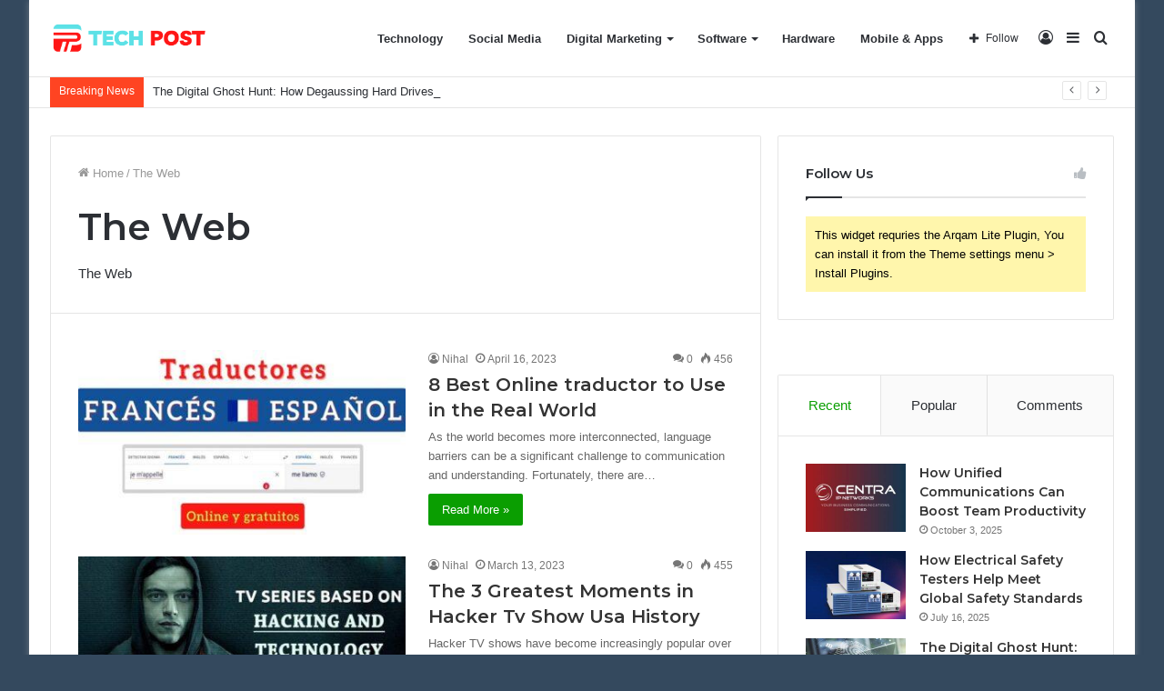

--- FILE ---
content_type: text/html; charset=UTF-8
request_url: https://techpost.info/category/the-web/
body_size: 17215
content:
<!DOCTYPE html>
<html lang="en-US" class="" data-skin="light">
<head>
	<script async src="https://pagead2.googlesyndication.com/pagead/js/adsbygoogle.js?client=ca-pub-8361967602373638"
     crossorigin="anonymous"></script>
	<meta charset="UTF-8" />
	<link rel="profile" href="https://gmpg.org/xfn/11" />
	<meta name='robots' content='index, follow, max-image-preview:large, max-snippet:-1, max-video-preview:-1' />

	<!-- This site is optimized with the Yoast SEO plugin v26.8 - https://yoast.com/product/yoast-seo-wordpress/ -->
	<title>The Web - Tech Post</title>
	<link rel="canonical" href="https://techpost.info/category/the-web/" />
	<meta property="og:locale" content="en_US" />
	<meta property="og:type" content="article" />
	<meta property="og:title" content="The Web - Tech Post" />
	<meta property="og:description" content="The Web" />
	<meta property="og:url" content="https://techpost.info/category/the-web/" />
	<meta property="og:site_name" content="Tech Post" />
	<meta name="twitter:card" content="summary_large_image" />
	<meta name="twitter:site" content="@techpost" />
	<script type="application/ld+json" class="yoast-schema-graph">{"@context":"https://schema.org","@graph":[{"@type":"CollectionPage","@id":"https://techpost.info/category/the-web/","url":"https://techpost.info/category/the-web/","name":"The Web - Tech Post","isPartOf":{"@id":"https://techpost.info/#website"},"primaryImageOfPage":{"@id":"https://techpost.info/category/the-web/#primaryimage"},"image":{"@id":"https://techpost.info/category/the-web/#primaryimage"},"thumbnailUrl":"https://techpost.info/wp-content/uploads/2023/04/Online-traductor.jpg","breadcrumb":{"@id":"https://techpost.info/category/the-web/#breadcrumb"},"inLanguage":"en-US"},{"@type":"ImageObject","inLanguage":"en-US","@id":"https://techpost.info/category/the-web/#primaryimage","url":"https://techpost.info/wp-content/uploads/2023/04/Online-traductor.jpg","contentUrl":"https://techpost.info/wp-content/uploads/2023/04/Online-traductor.jpg","width":600,"height":337,"caption":"Online traductor"},{"@type":"BreadcrumbList","@id":"https://techpost.info/category/the-web/#breadcrumb","itemListElement":[{"@type":"ListItem","position":1,"name":"Home","item":"https://techpost.info/"},{"@type":"ListItem","position":2,"name":"The Web"}]},{"@type":"WebSite","@id":"https://techpost.info/#website","url":"https://techpost.info/","name":"Tech Post","description":"Atoz Tech Update News Publisher","publisher":{"@id":"https://techpost.info/#/schema/person/63ebe7c4ef79a4d70b3d5d8a3164875e"},"potentialAction":[{"@type":"SearchAction","target":{"@type":"EntryPoint","urlTemplate":"https://techpost.info/?s={search_term_string}"},"query-input":{"@type":"PropertyValueSpecification","valueRequired":true,"valueName":"search_term_string"}}],"inLanguage":"en-US"},{"@type":["Person","Organization"],"@id":"https://techpost.info/#/schema/person/63ebe7c4ef79a4d70b3d5d8a3164875e","name":"Nihal","image":{"@type":"ImageObject","inLanguage":"en-US","@id":"https://techpost.info/#/schema/person/image/","url":"https://techpost.info/wp-content/uploads/2022/12/tech-post-logo.png","contentUrl":"https://techpost.info/wp-content/uploads/2022/12/tech-post-logo.png","width":521,"height":115,"caption":"Nihal"},"logo":{"@id":"https://techpost.info/#/schema/person/image/"},"sameAs":["http://techpost.info"]}]}</script>
	<!-- / Yoast SEO plugin. -->


<link rel='dns-prefetch' href='//www.googletagmanager.com' />
<link rel='dns-prefetch' href='//pagead2.googlesyndication.com' />
<link rel="alternate" type="application/rss+xml" title="Tech Post &raquo; Feed" href="https://techpost.info/feed/" />
<link rel="alternate" type="application/rss+xml" title="Tech Post &raquo; Comments Feed" href="https://techpost.info/comments/feed/" />
<link rel="alternate" type="application/rss+xml" title="Tech Post &raquo; The Web Category Feed" href="https://techpost.info/category/the-web/feed/" />
<style id='wp-img-auto-sizes-contain-inline-css' type='text/css'>
img:is([sizes=auto i],[sizes^="auto," i]){contain-intrinsic-size:3000px 1500px}
/*# sourceURL=wp-img-auto-sizes-contain-inline-css */
</style>

<style id='wp-emoji-styles-inline-css' type='text/css'>

	img.wp-smiley, img.emoji {
		display: inline !important;
		border: none !important;
		box-shadow: none !important;
		height: 1em !important;
		width: 1em !important;
		margin: 0 0.07em !important;
		vertical-align: -0.1em !important;
		background: none !important;
		padding: 0 !important;
	}
/*# sourceURL=wp-emoji-styles-inline-css */
</style>
<link rel='stylesheet' id='wp-block-library-css' href='https://techpost.info/wp-includes/css/dist/block-library/style.min.css?ver=6.9' type='text/css' media='all' />
<style id='global-styles-inline-css' type='text/css'>
:root{--wp--preset--aspect-ratio--square: 1;--wp--preset--aspect-ratio--4-3: 4/3;--wp--preset--aspect-ratio--3-4: 3/4;--wp--preset--aspect-ratio--3-2: 3/2;--wp--preset--aspect-ratio--2-3: 2/3;--wp--preset--aspect-ratio--16-9: 16/9;--wp--preset--aspect-ratio--9-16: 9/16;--wp--preset--color--black: #000000;--wp--preset--color--cyan-bluish-gray: #abb8c3;--wp--preset--color--white: #ffffff;--wp--preset--color--pale-pink: #f78da7;--wp--preset--color--vivid-red: #cf2e2e;--wp--preset--color--luminous-vivid-orange: #ff6900;--wp--preset--color--luminous-vivid-amber: #fcb900;--wp--preset--color--light-green-cyan: #7bdcb5;--wp--preset--color--vivid-green-cyan: #00d084;--wp--preset--color--pale-cyan-blue: #8ed1fc;--wp--preset--color--vivid-cyan-blue: #0693e3;--wp--preset--color--vivid-purple: #9b51e0;--wp--preset--gradient--vivid-cyan-blue-to-vivid-purple: linear-gradient(135deg,rgb(6,147,227) 0%,rgb(155,81,224) 100%);--wp--preset--gradient--light-green-cyan-to-vivid-green-cyan: linear-gradient(135deg,rgb(122,220,180) 0%,rgb(0,208,130) 100%);--wp--preset--gradient--luminous-vivid-amber-to-luminous-vivid-orange: linear-gradient(135deg,rgb(252,185,0) 0%,rgb(255,105,0) 100%);--wp--preset--gradient--luminous-vivid-orange-to-vivid-red: linear-gradient(135deg,rgb(255,105,0) 0%,rgb(207,46,46) 100%);--wp--preset--gradient--very-light-gray-to-cyan-bluish-gray: linear-gradient(135deg,rgb(238,238,238) 0%,rgb(169,184,195) 100%);--wp--preset--gradient--cool-to-warm-spectrum: linear-gradient(135deg,rgb(74,234,220) 0%,rgb(151,120,209) 20%,rgb(207,42,186) 40%,rgb(238,44,130) 60%,rgb(251,105,98) 80%,rgb(254,248,76) 100%);--wp--preset--gradient--blush-light-purple: linear-gradient(135deg,rgb(255,206,236) 0%,rgb(152,150,240) 100%);--wp--preset--gradient--blush-bordeaux: linear-gradient(135deg,rgb(254,205,165) 0%,rgb(254,45,45) 50%,rgb(107,0,62) 100%);--wp--preset--gradient--luminous-dusk: linear-gradient(135deg,rgb(255,203,112) 0%,rgb(199,81,192) 50%,rgb(65,88,208) 100%);--wp--preset--gradient--pale-ocean: linear-gradient(135deg,rgb(255,245,203) 0%,rgb(182,227,212) 50%,rgb(51,167,181) 100%);--wp--preset--gradient--electric-grass: linear-gradient(135deg,rgb(202,248,128) 0%,rgb(113,206,126) 100%);--wp--preset--gradient--midnight: linear-gradient(135deg,rgb(2,3,129) 0%,rgb(40,116,252) 100%);--wp--preset--font-size--small: 13px;--wp--preset--font-size--medium: 20px;--wp--preset--font-size--large: 36px;--wp--preset--font-size--x-large: 42px;--wp--preset--spacing--20: 0.44rem;--wp--preset--spacing--30: 0.67rem;--wp--preset--spacing--40: 1rem;--wp--preset--spacing--50: 1.5rem;--wp--preset--spacing--60: 2.25rem;--wp--preset--spacing--70: 3.38rem;--wp--preset--spacing--80: 5.06rem;--wp--preset--shadow--natural: 6px 6px 9px rgba(0, 0, 0, 0.2);--wp--preset--shadow--deep: 12px 12px 50px rgba(0, 0, 0, 0.4);--wp--preset--shadow--sharp: 6px 6px 0px rgba(0, 0, 0, 0.2);--wp--preset--shadow--outlined: 6px 6px 0px -3px rgb(255, 255, 255), 6px 6px rgb(0, 0, 0);--wp--preset--shadow--crisp: 6px 6px 0px rgb(0, 0, 0);}:where(.is-layout-flex){gap: 0.5em;}:where(.is-layout-grid){gap: 0.5em;}body .is-layout-flex{display: flex;}.is-layout-flex{flex-wrap: wrap;align-items: center;}.is-layout-flex > :is(*, div){margin: 0;}body .is-layout-grid{display: grid;}.is-layout-grid > :is(*, div){margin: 0;}:where(.wp-block-columns.is-layout-flex){gap: 2em;}:where(.wp-block-columns.is-layout-grid){gap: 2em;}:where(.wp-block-post-template.is-layout-flex){gap: 1.25em;}:where(.wp-block-post-template.is-layout-grid){gap: 1.25em;}.has-black-color{color: var(--wp--preset--color--black) !important;}.has-cyan-bluish-gray-color{color: var(--wp--preset--color--cyan-bluish-gray) !important;}.has-white-color{color: var(--wp--preset--color--white) !important;}.has-pale-pink-color{color: var(--wp--preset--color--pale-pink) !important;}.has-vivid-red-color{color: var(--wp--preset--color--vivid-red) !important;}.has-luminous-vivid-orange-color{color: var(--wp--preset--color--luminous-vivid-orange) !important;}.has-luminous-vivid-amber-color{color: var(--wp--preset--color--luminous-vivid-amber) !important;}.has-light-green-cyan-color{color: var(--wp--preset--color--light-green-cyan) !important;}.has-vivid-green-cyan-color{color: var(--wp--preset--color--vivid-green-cyan) !important;}.has-pale-cyan-blue-color{color: var(--wp--preset--color--pale-cyan-blue) !important;}.has-vivid-cyan-blue-color{color: var(--wp--preset--color--vivid-cyan-blue) !important;}.has-vivid-purple-color{color: var(--wp--preset--color--vivid-purple) !important;}.has-black-background-color{background-color: var(--wp--preset--color--black) !important;}.has-cyan-bluish-gray-background-color{background-color: var(--wp--preset--color--cyan-bluish-gray) !important;}.has-white-background-color{background-color: var(--wp--preset--color--white) !important;}.has-pale-pink-background-color{background-color: var(--wp--preset--color--pale-pink) !important;}.has-vivid-red-background-color{background-color: var(--wp--preset--color--vivid-red) !important;}.has-luminous-vivid-orange-background-color{background-color: var(--wp--preset--color--luminous-vivid-orange) !important;}.has-luminous-vivid-amber-background-color{background-color: var(--wp--preset--color--luminous-vivid-amber) !important;}.has-light-green-cyan-background-color{background-color: var(--wp--preset--color--light-green-cyan) !important;}.has-vivid-green-cyan-background-color{background-color: var(--wp--preset--color--vivid-green-cyan) !important;}.has-pale-cyan-blue-background-color{background-color: var(--wp--preset--color--pale-cyan-blue) !important;}.has-vivid-cyan-blue-background-color{background-color: var(--wp--preset--color--vivid-cyan-blue) !important;}.has-vivid-purple-background-color{background-color: var(--wp--preset--color--vivid-purple) !important;}.has-black-border-color{border-color: var(--wp--preset--color--black) !important;}.has-cyan-bluish-gray-border-color{border-color: var(--wp--preset--color--cyan-bluish-gray) !important;}.has-white-border-color{border-color: var(--wp--preset--color--white) !important;}.has-pale-pink-border-color{border-color: var(--wp--preset--color--pale-pink) !important;}.has-vivid-red-border-color{border-color: var(--wp--preset--color--vivid-red) !important;}.has-luminous-vivid-orange-border-color{border-color: var(--wp--preset--color--luminous-vivid-orange) !important;}.has-luminous-vivid-amber-border-color{border-color: var(--wp--preset--color--luminous-vivid-amber) !important;}.has-light-green-cyan-border-color{border-color: var(--wp--preset--color--light-green-cyan) !important;}.has-vivid-green-cyan-border-color{border-color: var(--wp--preset--color--vivid-green-cyan) !important;}.has-pale-cyan-blue-border-color{border-color: var(--wp--preset--color--pale-cyan-blue) !important;}.has-vivid-cyan-blue-border-color{border-color: var(--wp--preset--color--vivid-cyan-blue) !important;}.has-vivid-purple-border-color{border-color: var(--wp--preset--color--vivid-purple) !important;}.has-vivid-cyan-blue-to-vivid-purple-gradient-background{background: var(--wp--preset--gradient--vivid-cyan-blue-to-vivid-purple) !important;}.has-light-green-cyan-to-vivid-green-cyan-gradient-background{background: var(--wp--preset--gradient--light-green-cyan-to-vivid-green-cyan) !important;}.has-luminous-vivid-amber-to-luminous-vivid-orange-gradient-background{background: var(--wp--preset--gradient--luminous-vivid-amber-to-luminous-vivid-orange) !important;}.has-luminous-vivid-orange-to-vivid-red-gradient-background{background: var(--wp--preset--gradient--luminous-vivid-orange-to-vivid-red) !important;}.has-very-light-gray-to-cyan-bluish-gray-gradient-background{background: var(--wp--preset--gradient--very-light-gray-to-cyan-bluish-gray) !important;}.has-cool-to-warm-spectrum-gradient-background{background: var(--wp--preset--gradient--cool-to-warm-spectrum) !important;}.has-blush-light-purple-gradient-background{background: var(--wp--preset--gradient--blush-light-purple) !important;}.has-blush-bordeaux-gradient-background{background: var(--wp--preset--gradient--blush-bordeaux) !important;}.has-luminous-dusk-gradient-background{background: var(--wp--preset--gradient--luminous-dusk) !important;}.has-pale-ocean-gradient-background{background: var(--wp--preset--gradient--pale-ocean) !important;}.has-electric-grass-gradient-background{background: var(--wp--preset--gradient--electric-grass) !important;}.has-midnight-gradient-background{background: var(--wp--preset--gradient--midnight) !important;}.has-small-font-size{font-size: var(--wp--preset--font-size--small) !important;}.has-medium-font-size{font-size: var(--wp--preset--font-size--medium) !important;}.has-large-font-size{font-size: var(--wp--preset--font-size--large) !important;}.has-x-large-font-size{font-size: var(--wp--preset--font-size--x-large) !important;}
/*# sourceURL=global-styles-inline-css */
</style>

<style id='classic-theme-styles-inline-css' type='text/css'>
/*! This file is auto-generated */
.wp-block-button__link{color:#fff;background-color:#32373c;border-radius:9999px;box-shadow:none;text-decoration:none;padding:calc(.667em + 2px) calc(1.333em + 2px);font-size:1.125em}.wp-block-file__button{background:#32373c;color:#fff;text-decoration:none}
/*# sourceURL=/wp-includes/css/classic-themes.min.css */
</style>
<link rel='stylesheet' id='tie-css-base-css' href='https://techpost.info/wp-content/themes/jannah/assets/css/base.min.css?ver=5.3.1' type='text/css' media='all' />
<link rel='stylesheet' id='tie-css-styles-css' href='https://techpost.info/wp-content/themes/jannah/assets/css/style.min.css?ver=5.3.1' type='text/css' media='all' />
<link rel='stylesheet' id='tie-css-widgets-css' href='https://techpost.info/wp-content/themes/jannah/assets/css/widgets.min.css?ver=5.3.1' type='text/css' media='all' />
<link rel='stylesheet' id='tie-css-helpers-css' href='https://techpost.info/wp-content/themes/jannah/assets/css/helpers.min.css?ver=5.3.1' type='text/css' media='all' />
<link rel='stylesheet' id='tie-fontawesome5-css' href='https://techpost.info/wp-content/themes/jannah/assets/css/fontawesome.css?ver=5.3.1' type='text/css' media='all' />
<link rel='stylesheet' id='tie-css-ilightbox-css' href='https://techpost.info/wp-content/themes/jannah/assets/ilightbox/dark-skin/skin.css?ver=5.3.1' type='text/css' media='all' />
<style id='tie-css-ilightbox-inline-css' type='text/css'>
.wf-active .logo-text,.wf-active h1,.wf-active h2,.wf-active h3,.wf-active h4,.wf-active h5,.wf-active h6,.wf-active .the-subtitle{font-family: 'Montserrat';}#tie-body{background-color: #34495e;background-image: -webkit-linear-gradient(45deg,#34495e,#34495e);background-image: linear-gradient(45deg,#34495e,#34495e);}.brand-title,a:hover,.tie-popup-search-submit,#logo.text-logo a,.theme-header nav .components #search-submit:hover,.theme-header .header-nav .components > li:hover > a,.theme-header .header-nav .components li a:hover,.main-menu ul.cats-vertical li a.is-active,.main-menu ul.cats-vertical li a:hover,.main-nav li.mega-menu .post-meta a:hover,.main-nav li.mega-menu .post-box-title a:hover,.search-in-main-nav.autocomplete-suggestions a:hover,#main-nav .menu ul:not(.cats-horizontal) li:hover > a,#main-nav .menu ul li.current-menu-item:not(.mega-link-column) > a,.top-nav .menu li:hover > a,.top-nav .menu > .tie-current-menu > a,.search-in-top-nav.autocomplete-suggestions .post-title a:hover,div.mag-box .mag-box-options .mag-box-filter-links a.active,.mag-box-filter-links .flexMenu-viewMore:hover > a,.stars-rating-active,body .tabs.tabs .active > a,.video-play-icon,.spinner-circle:after,#go-to-content:hover,.comment-list .comment-author .fn,.commentlist .comment-author .fn,blockquote::before,blockquote cite,blockquote.quote-simple p,.multiple-post-pages a:hover,#story-index li .is-current,.latest-tweets-widget .twitter-icon-wrap span,.wide-slider-nav-wrapper .slide,.wide-next-prev-slider-wrapper .tie-slider-nav li:hover span,.review-final-score h3,#mobile-menu-icon:hover .menu-text,body .entry a,.dark-skin body .entry a,.entry .post-bottom-meta a:hover,.comment-list .comment-content a,q a,blockquote a,.widget.tie-weather-widget .icon-basecloud-bg:after,.site-footer a:hover,.site-footer .stars-rating-active,.site-footer .twitter-icon-wrap span,.site-info a:hover{color: #0a9e01;}#instagram-link a:hover{color: #0a9e01 !important;border-color: #0a9e01 !important;}[type='submit'],.button,.generic-button a,.generic-button button,.theme-header .header-nav .comp-sub-menu a.button.guest-btn:hover,.theme-header .header-nav .comp-sub-menu a.checkout-button,nav.main-nav .menu > li.tie-current-menu > a,nav.main-nav .menu > li:hover > a,.main-menu .mega-links-head:after,.main-nav .mega-menu.mega-cat .cats-horizontal li a.is-active,#mobile-menu-icon:hover .nav-icon,#mobile-menu-icon:hover .nav-icon:before,#mobile-menu-icon:hover .nav-icon:after,.search-in-main-nav.autocomplete-suggestions a.button,.search-in-top-nav.autocomplete-suggestions a.button,.spinner > div,.post-cat,.pages-numbers li.current span,.multiple-post-pages > span,#tie-wrapper .mejs-container .mejs-controls,.mag-box-filter-links a:hover,.slider-arrow-nav a:not(.pagination-disabled):hover,.comment-list .reply a:hover,.commentlist .reply a:hover,#reading-position-indicator,#story-index-icon,.videos-block .playlist-title,.review-percentage .review-item span span,.tie-slick-dots li.slick-active button,.tie-slick-dots li button:hover,.digital-rating-static,.timeline-widget li a:hover .date:before,#wp-calendar #today,.posts-list-counter li:before,.cat-counter a + span,.tie-slider-nav li span:hover,.fullwidth-area .widget_tag_cloud .tagcloud a:hover,.magazine2:not(.block-head-4) .dark-widgetized-area ul.tabs a:hover,.magazine2:not(.block-head-4) .dark-widgetized-area ul.tabs .active a,.magazine1 .dark-widgetized-area ul.tabs a:hover,.magazine1 .dark-widgetized-area ul.tabs .active a,.block-head-4.magazine2 .dark-widgetized-area .tabs.tabs .active a,.block-head-4.magazine2 .dark-widgetized-area .tabs > .active a:before,.block-head-4.magazine2 .dark-widgetized-area .tabs > .active a:after,.demo_store,.demo #logo:after,.demo #sticky-logo:after,.widget.tie-weather-widget,span.video-close-btn:hover,#go-to-top,.latest-tweets-widget .slider-links .button:not(:hover){background-color: #0a9e01;color: #FFFFFF;}.tie-weather-widget .widget-title .the-subtitle,.block-head-4.magazine2 #footer .tabs .active a:hover{color: #FFFFFF;}pre,code,.pages-numbers li.current span,.theme-header .header-nav .comp-sub-menu a.button.guest-btn:hover,.multiple-post-pages > span,.post-content-slideshow .tie-slider-nav li span:hover,#tie-body .tie-slider-nav li > span:hover,.slider-arrow-nav a:not(.pagination-disabled):hover,.main-nav .mega-menu.mega-cat .cats-horizontal li a.is-active,.main-nav .mega-menu.mega-cat .cats-horizontal li a:hover,.main-menu .menu > li > .menu-sub-content{border-color: #0a9e01;}.main-menu .menu > li.tie-current-menu{border-bottom-color: #0a9e01;}.top-nav .menu li.tie-current-menu > a:before,.top-nav .menu li.menu-item-has-children:hover > a:before{border-top-color: #0a9e01;}.main-nav .main-menu .menu > li.tie-current-menu > a:before,.main-nav .main-menu .menu > li:hover > a:before{border-top-color: #FFFFFF;}header.main-nav-light .main-nav .menu-item-has-children li:hover > a:before,header.main-nav-light .main-nav .mega-menu li:hover > a:before{border-left-color: #0a9e01;}.rtl header.main-nav-light .main-nav .menu-item-has-children li:hover > a:before,.rtl header.main-nav-light .main-nav .mega-menu li:hover > a:before{border-right-color: #0a9e01;border-left-color: transparent;}.top-nav ul.menu li .menu-item-has-children:hover > a:before{border-top-color: transparent;border-left-color: #0a9e01;}.rtl .top-nav ul.menu li .menu-item-has-children:hover > a:before{border-left-color: transparent;border-right-color: #0a9e01;}#footer-widgets-container{border-top: 8px solid #0a9e01;-webkit-box-shadow: 0 -5px 0 rgba(0,0,0,0.07); -moz-box-shadow: 0 -8px 0 rgba(0,0,0,0.07); box-shadow: 0 -8px 0 rgba(0,0,0,0.07);}::-moz-selection{background-color: #0a9e01;color: #FFFFFF;}::selection{background-color: #0a9e01;color: #FFFFFF;}circle.circle_bar{stroke: #0a9e01;}#reading-position-indicator{box-shadow: 0 0 10px rgba( 10,158,1,0.7);}#logo.text-logo a:hover,body .entry a:hover,.dark-skin body .entry a:hover,.comment-list .comment-content a:hover,.block-head-4.magazine2 .site-footer .tabs li a:hover,q a:hover,blockquote a:hover{color: #006c00;}.button:hover,input[type='submit']:hover,.generic-button a:hover,.generic-button button:hover,a.post-cat:hover,.site-footer .button:hover,.site-footer [type='submit']:hover,.search-in-main-nav.autocomplete-suggestions a.button:hover,.search-in-top-nav.autocomplete-suggestions a.button:hover,.theme-header .header-nav .comp-sub-menu a.checkout-button:hover{background-color: #006c00;color: #FFFFFF;}.theme-header .header-nav .comp-sub-menu a.checkout-button:not(:hover),body .entry a.button{color: #FFFFFF;}#story-index.is-compact .story-index-content{background-color: #0a9e01;}#story-index.is-compact .story-index-content a,#story-index.is-compact .story-index-content .is-current{color: #FFFFFF;}#tie-body .mag-box-title h3 a,#tie-body .block-more-button{color: #0a9e01;}#tie-body .mag-box-title h3 a:hover,#tie-body .block-more-button:hover{color: #006c00;}#tie-body .mag-box-title{color: #0a9e01;}#tie-body .mag-box-title:before{border-top-color: #0a9e01;}#tie-body .mag-box-title:after,#tie-body #footer .widget-title:after{background-color: #0a9e01;}.brand-title,a:hover,.tie-popup-search-submit,#logo.text-logo a,.theme-header nav .components #search-submit:hover,.theme-header .header-nav .components > li:hover > a,.theme-header .header-nav .components li a:hover,.main-menu ul.cats-vertical li a.is-active,.main-menu ul.cats-vertical li a:hover,.main-nav li.mega-menu .post-meta a:hover,.main-nav li.mega-menu .post-box-title a:hover,.search-in-main-nav.autocomplete-suggestions a:hover,#main-nav .menu ul:not(.cats-horizontal) li:hover > a,#main-nav .menu ul li.current-menu-item:not(.mega-link-column) > a,.top-nav .menu li:hover > a,.top-nav .menu > .tie-current-menu > a,.search-in-top-nav.autocomplete-suggestions .post-title a:hover,div.mag-box .mag-box-options .mag-box-filter-links a.active,.mag-box-filter-links .flexMenu-viewMore:hover > a,.stars-rating-active,body .tabs.tabs .active > a,.video-play-icon,.spinner-circle:after,#go-to-content:hover,.comment-list .comment-author .fn,.commentlist .comment-author .fn,blockquote::before,blockquote cite,blockquote.quote-simple p,.multiple-post-pages a:hover,#story-index li .is-current,.latest-tweets-widget .twitter-icon-wrap span,.wide-slider-nav-wrapper .slide,.wide-next-prev-slider-wrapper .tie-slider-nav li:hover span,.review-final-score h3,#mobile-menu-icon:hover .menu-text,body .entry a,.dark-skin body .entry a,.entry .post-bottom-meta a:hover,.comment-list .comment-content a,q a,blockquote a,.widget.tie-weather-widget .icon-basecloud-bg:after,.site-footer a:hover,.site-footer .stars-rating-active,.site-footer .twitter-icon-wrap span,.site-info a:hover{color: #0a9e01;}#instagram-link a:hover{color: #0a9e01 !important;border-color: #0a9e01 !important;}[type='submit'],.button,.generic-button a,.generic-button button,.theme-header .header-nav .comp-sub-menu a.button.guest-btn:hover,.theme-header .header-nav .comp-sub-menu a.checkout-button,nav.main-nav .menu > li.tie-current-menu > a,nav.main-nav .menu > li:hover > a,.main-menu .mega-links-head:after,.main-nav .mega-menu.mega-cat .cats-horizontal li a.is-active,#mobile-menu-icon:hover .nav-icon,#mobile-menu-icon:hover .nav-icon:before,#mobile-menu-icon:hover .nav-icon:after,.search-in-main-nav.autocomplete-suggestions a.button,.search-in-top-nav.autocomplete-suggestions a.button,.spinner > div,.post-cat,.pages-numbers li.current span,.multiple-post-pages > span,#tie-wrapper .mejs-container .mejs-controls,.mag-box-filter-links a:hover,.slider-arrow-nav a:not(.pagination-disabled):hover,.comment-list .reply a:hover,.commentlist .reply a:hover,#reading-position-indicator,#story-index-icon,.videos-block .playlist-title,.review-percentage .review-item span span,.tie-slick-dots li.slick-active button,.tie-slick-dots li button:hover,.digital-rating-static,.timeline-widget li a:hover .date:before,#wp-calendar #today,.posts-list-counter li:before,.cat-counter a + span,.tie-slider-nav li span:hover,.fullwidth-area .widget_tag_cloud .tagcloud a:hover,.magazine2:not(.block-head-4) .dark-widgetized-area ul.tabs a:hover,.magazine2:not(.block-head-4) .dark-widgetized-area ul.tabs .active a,.magazine1 .dark-widgetized-area ul.tabs a:hover,.magazine1 .dark-widgetized-area ul.tabs .active a,.block-head-4.magazine2 .dark-widgetized-area .tabs.tabs .active a,.block-head-4.magazine2 .dark-widgetized-area .tabs > .active a:before,.block-head-4.magazine2 .dark-widgetized-area .tabs > .active a:after,.demo_store,.demo #logo:after,.demo #sticky-logo:after,.widget.tie-weather-widget,span.video-close-btn:hover,#go-to-top,.latest-tweets-widget .slider-links .button:not(:hover){background-color: #0a9e01;color: #FFFFFF;}.tie-weather-widget .widget-title .the-subtitle,.block-head-4.magazine2 #footer .tabs .active a:hover{color: #FFFFFF;}pre,code,.pages-numbers li.current span,.theme-header .header-nav .comp-sub-menu a.button.guest-btn:hover,.multiple-post-pages > span,.post-content-slideshow .tie-slider-nav li span:hover,#tie-body .tie-slider-nav li > span:hover,.slider-arrow-nav a:not(.pagination-disabled):hover,.main-nav .mega-menu.mega-cat .cats-horizontal li a.is-active,.main-nav .mega-menu.mega-cat .cats-horizontal li a:hover,.main-menu .menu > li > .menu-sub-content{border-color: #0a9e01;}.main-menu .menu > li.tie-current-menu{border-bottom-color: #0a9e01;}.top-nav .menu li.tie-current-menu > a:before,.top-nav .menu li.menu-item-has-children:hover > a:before{border-top-color: #0a9e01;}.main-nav .main-menu .menu > li.tie-current-menu > a:before,.main-nav .main-menu .menu > li:hover > a:before{border-top-color: #FFFFFF;}header.main-nav-light .main-nav .menu-item-has-children li:hover > a:before,header.main-nav-light .main-nav .mega-menu li:hover > a:before{border-left-color: #0a9e01;}.rtl header.main-nav-light .main-nav .menu-item-has-children li:hover > a:before,.rtl header.main-nav-light .main-nav .mega-menu li:hover > a:before{border-right-color: #0a9e01;border-left-color: transparent;}.top-nav ul.menu li .menu-item-has-children:hover > a:before{border-top-color: transparent;border-left-color: #0a9e01;}.rtl .top-nav ul.menu li .menu-item-has-children:hover > a:before{border-left-color: transparent;border-right-color: #0a9e01;}#footer-widgets-container{border-top: 8px solid #0a9e01;-webkit-box-shadow: 0 -5px 0 rgba(0,0,0,0.07); -moz-box-shadow: 0 -8px 0 rgba(0,0,0,0.07); box-shadow: 0 -8px 0 rgba(0,0,0,0.07);}::-moz-selection{background-color: #0a9e01;color: #FFFFFF;}::selection{background-color: #0a9e01;color: #FFFFFF;}circle.circle_bar{stroke: #0a9e01;}#reading-position-indicator{box-shadow: 0 0 10px rgba( 10,158,1,0.7);}#logo.text-logo a:hover,body .entry a:hover,.dark-skin body .entry a:hover,.comment-list .comment-content a:hover,.block-head-4.magazine2 .site-footer .tabs li a:hover,q a:hover,blockquote a:hover{color: #006c00;}.button:hover,input[type='submit']:hover,.generic-button a:hover,.generic-button button:hover,a.post-cat:hover,.site-footer .button:hover,.site-footer [type='submit']:hover,.search-in-main-nav.autocomplete-suggestions a.button:hover,.search-in-top-nav.autocomplete-suggestions a.button:hover,.theme-header .header-nav .comp-sub-menu a.checkout-button:hover{background-color: #006c00;color: #FFFFFF;}.theme-header .header-nav .comp-sub-menu a.checkout-button:not(:hover),body .entry a.button{color: #FFFFFF;}#story-index.is-compact .story-index-content{background-color: #0a9e01;}#story-index.is-compact .story-index-content a,#story-index.is-compact .story-index-content .is-current{color: #FFFFFF;}#tie-body .mag-box-title h3 a,#tie-body .block-more-button{color: #0a9e01;}#tie-body .mag-box-title h3 a:hover,#tie-body .block-more-button:hover{color: #006c00;}#tie-body .mag-box-title{color: #0a9e01;}#tie-body .mag-box-title:before{border-top-color: #0a9e01;}#tie-body .mag-box-title:after,#tie-body #footer .widget-title:after{background-color: #0a9e01;}#top-nav .breaking-title{color: #FFFFFF;}#top-nav .breaking-title:before{background-color: #ff4422;}#top-nav .breaking-news-nav li:hover{background-color: #ff4422;border-color: #ff4422;}.tie-cat-19,.tie-cat-item-19 > span{background-color:#e67e22 !important;color:#FFFFFF !important;}.tie-cat-19:after{border-top-color:#e67e22 !important;}.tie-cat-19:hover{background-color:#c86004 !important;}.tie-cat-19:hover:after{border-top-color:#c86004 !important;}.tie-cat-27,.tie-cat-item-27 > span{background-color:#2ecc71 !important;color:#FFFFFF !important;}.tie-cat-27:after{border-top-color:#2ecc71 !important;}.tie-cat-27:hover{background-color:#10ae53 !important;}.tie-cat-27:hover:after{border-top-color:#10ae53 !important;}.tie-cat-30,.tie-cat-item-30 > span{background-color:#9b59b6 !important;color:#FFFFFF !important;}.tie-cat-30:after{border-top-color:#9b59b6 !important;}.tie-cat-30:hover{background-color:#7d3b98 !important;}.tie-cat-30:hover:after{border-top-color:#7d3b98 !important;}.tie-cat-32,.tie-cat-item-32 > span{background-color:#34495e !important;color:#FFFFFF !important;}.tie-cat-32:after{border-top-color:#34495e !important;}.tie-cat-32:hover{background-color:#162b40 !important;}.tie-cat-32:hover:after{border-top-color:#162b40 !important;}.tie-cat-34,.tie-cat-item-34 > span{background-color:#795548 !important;color:#FFFFFF !important;}.tie-cat-34:after{border-top-color:#795548 !important;}.tie-cat-34:hover{background-color:#5b372a !important;}.tie-cat-34:hover:after{border-top-color:#5b372a !important;}.tie-cat-37,.tie-cat-item-37 > span{background-color:#4CAF50 !important;color:#FFFFFF !important;}.tie-cat-37:after{border-top-color:#4CAF50 !important;}.tie-cat-37:hover{background-color:#2e9132 !important;}.tie-cat-37:hover:after{border-top-color:#2e9132 !important;}@media (max-width: 991px){.side-aside.dark-skin{background: #0a9e01;background: -webkit-linear-gradient(135deg,#66a501,#0a9e01 );background: -moz-linear-gradient(135deg,#66a501,#0a9e01 );background: -o-linear-gradient(135deg,#66a501,#0a9e01 );background: linear-gradient(135deg,#0a9e01,#66a501 );}}
/*# sourceURL=tie-css-ilightbox-inline-css */
</style>
<script type="text/javascript" src="https://techpost.info/wp-includes/js/jquery/jquery.min.js?ver=3.7.1" id="jquery-core-js"></script>
<script type="text/javascript" src="https://techpost.info/wp-includes/js/jquery/jquery-migrate.min.js?ver=3.4.1" id="jquery-migrate-js"></script>

<!-- Google tag (gtag.js) snippet added by Site Kit -->
<!-- Google Analytics snippet added by Site Kit -->
<script type="text/javascript" src="https://www.googletagmanager.com/gtag/js?id=G-HZNEVV87EB" id="google_gtagjs-js" async></script>
<script type="text/javascript" id="google_gtagjs-js-after">
/* <![CDATA[ */
window.dataLayer = window.dataLayer || [];function gtag(){dataLayer.push(arguments);}
gtag("set","linker",{"domains":["techpost.info"]});
gtag("js", new Date());
gtag("set", "developer_id.dZTNiMT", true);
gtag("config", "G-HZNEVV87EB");
//# sourceURL=google_gtagjs-js-after
/* ]]> */
</script>
<link rel="https://api.w.org/" href="https://techpost.info/wp-json/" /><link rel="alternate" title="JSON" type="application/json" href="https://techpost.info/wp-json/wp/v2/categories/8" /><link rel="EditURI" type="application/rsd+xml" title="RSD" href="https://techpost.info/xmlrpc.php?rsd" />
<meta name="generator" content="WordPress 6.9" />
<meta name="generator" content="Site Kit by Google 1.170.0" /><meta http-equiv="X-UA-Compatible" content="IE=edge">
<meta name="theme-color" content="#0a9e01" /><meta name="viewport" content="width=device-width, initial-scale=1.0" />
<!-- Google AdSense meta tags added by Site Kit -->
<meta name="google-adsense-platform-account" content="ca-host-pub-2644536267352236">
<meta name="google-adsense-platform-domain" content="sitekit.withgoogle.com">
<!-- End Google AdSense meta tags added by Site Kit -->

<!-- Google AdSense snippet added by Site Kit -->
<script type="text/javascript" async="async" src="https://pagead2.googlesyndication.com/pagead/js/adsbygoogle.js?client=ca-pub-8361967602373638&amp;host=ca-host-pub-2644536267352236" crossorigin="anonymous"></script>

<!-- End Google AdSense snippet added by Site Kit -->
<link rel="icon" href="https://techpost.info/wp-content/uploads/2022/12/TP-Favicon-150x150.png" sizes="32x32" />
<link rel="icon" href="https://techpost.info/wp-content/uploads/2022/12/TP-Favicon-300x300.png" sizes="192x192" />
<link rel="apple-touch-icon" href="https://techpost.info/wp-content/uploads/2022/12/TP-Favicon-300x300.png" />
<meta name="msapplication-TileImage" content="https://techpost.info/wp-content/uploads/2022/12/TP-Favicon-300x300.png" />
</head>

<body id="tie-body" class="archive category category-the-web category-8 wp-custom-logo wp-theme-jannah boxed-layout wrapper-has-shadow block-head-1 magazine1 is-thumb-overlay-disabled is-desktop is-header-layout-1 sidebar-right has-sidebar">



<div class="background-overlay">

	<div id="tie-container" class="site tie-container">

		
		<div id="tie-wrapper">

			
<header id="theme-header" class="theme-header header-layout-1 main-nav-light main-nav-default-light main-nav-below no-stream-item top-nav-active top-nav-light top-nav-default-light top-nav-below top-nav-below-main-nav has-normal-width-logo mobile-header-default">
	
<div class="main-nav-wrapper">
	<nav id="main-nav" data-skin="search-in-main-nav" class="main-nav header-nav live-search-parent" style="line-height:83px" aria-label="Primary Navigation">
		<div class="container">

			<div class="main-menu-wrapper">

				<div id="mobile-header-components-area_1" class="mobile-header-components"><ul class="components"><li class="mobile-component_menu custom-menu-link"><a href="#" id="mobile-menu-icon" class=""><span class="tie-mobile-menu-icon nav-icon is-layout-1"></span><span class="screen-reader-text">Menu</span></a></li></ul></div>
						<div class="header-layout-1-logo" style="width:175px">
							
		<div id="logo" class="image-logo" style="margin-top: 10px; margin-bottom: 10px;">

			
			<a title="Tech Post" href="https://techpost.info/">
				
				<picture class="tie-logo-default tie-logo-picture">
					<source class="tie-logo-source-default tie-logo-source" srcset="http://techpost.info/wp-content/uploads/2022/12/tech-post-logo.png">
					<img class="tie-logo-img-default tie-logo-img" src="https://techpost.info/wp-content/uploads/2022/12/tech-post-logo.png" alt="Tech Post" width="175" height="63" style="max-height:63px; width: auto;" />
				</picture>
						</a>

			
		</div><!-- #logo /-->

								</div>

						<div id="mobile-header-components-area_2" class="mobile-header-components"><ul class="components"><li class="mobile-component_search custom-menu-link">
				<a href="#" class="tie-search-trigger-mobile">
					<span class="tie-icon-search tie-search-icon" aria-hidden="true"></span>
					<span class="screen-reader-text">Search for</span>
				</a>
			</li></ul></div>
				<div id="menu-components-wrap">

					
					<div class="main-menu main-menu-wrap tie-alignleft">
						<div id="main-nav-menu" class="main-menu header-menu"><ul id="menu-main-manu" class="menu" role="menubar"><li id="menu-item-59" class="menu-item menu-item-type-taxonomy menu-item-object-category menu-item-59"><a href="https://techpost.info/category/technology/">Technology</a></li>
<li id="menu-item-65" class="menu-item menu-item-type-taxonomy menu-item-object-category menu-item-65"><a href="https://techpost.info/category/social-media/">Social Media</a></li>
<li id="menu-item-60" class="menu-item menu-item-type-taxonomy menu-item-object-category menu-item-has-children menu-item-60"><a href="https://techpost.info/category/digital-marketing/">Digital Marketing</a>
<ul class="sub-menu menu-sub-content">
	<li id="menu-item-61" class="menu-item menu-item-type-taxonomy menu-item-object-category menu-item-61"><a href="https://techpost.info/category/seo/">SEO</a></li>
</ul>
</li>
<li id="menu-item-66" class="menu-item menu-item-type-taxonomy menu-item-object-category menu-item-has-children menu-item-66"><a href="https://techpost.info/category/software/">Software</a>
<ul class="sub-menu menu-sub-content">
	<li id="menu-item-62" class="menu-item menu-item-type-taxonomy menu-item-object-category menu-item-62"><a href="https://techpost.info/category/websites/">Websites</a></li>
	<li id="menu-item-63" class="menu-item menu-item-type-taxonomy menu-item-object-category menu-item-63"><a href="https://techpost.info/category/software/applications/">Applications</a></li>
</ul>
</li>
<li id="menu-item-67" class="menu-item menu-item-type-taxonomy menu-item-object-category menu-item-67"><a href="https://techpost.info/category/hardware/">Hardware</a></li>
<li id="menu-item-64" class="menu-item menu-item-type-taxonomy menu-item-object-category menu-item-64"><a href="https://techpost.info/category/mobile-apps/">Mobile &amp; Apps</a></li>
</ul></div>					</div><!-- .main-menu.tie-alignleft /-->

					<ul class="components">		<li class="search-compact-icon menu-item custom-menu-link">
			<a href="#" class="tie-search-trigger">
				<span class="tie-icon-search tie-search-icon" aria-hidden="true"></span>
				<span class="screen-reader-text">Search for</span>
			</a>
		</li>
			<li class="side-aside-nav-icon menu-item custom-menu-link">
		<a href="#">
			<span class="tie-icon-navicon" aria-hidden="true"></span>
			<span class="screen-reader-text">Sidebar</span>
		</a>
	</li>
	
	
		<li class=" popup-login-icon menu-item custom-menu-link">
			<a href="#" class="lgoin-btn tie-popup-trigger">
				<span class="tie-icon-author" aria-hidden="true"></span>
				<span class="screen-reader-text">Log In</span>			</a>
		</li>

					<li class="list-social-icons menu-item custom-menu-link">
			<a href="#" class="follow-btn">
				<span class="tie-icon-plus" aria-hidden="true"></span>
				<span class="follow-text">Follow</span>
			</a>
			<ul class="dropdown-social-icons comp-sub-menu"><li class="social-icons-item"><a class="social-link facebook-social-icon" rel="external noopener nofollow" target="_blank" href="#"><span class="tie-social-icon tie-icon-facebook"></span><span class="social-text">Facebook</span></a></li><li class="social-icons-item"><a class="social-link twitter-social-icon" rel="external noopener nofollow" target="_blank" href="#"><span class="tie-social-icon tie-icon-twitter"></span><span class="social-text">Twitter</span></a></li><li class="social-icons-item"><a class="social-link youtube-social-icon" rel="external noopener nofollow" target="_blank" href="#"><span class="tie-social-icon tie-icon-youtube"></span><span class="social-text">YouTube</span></a></li><li class="social-icons-item"><a class="social-link instagram-social-icon" rel="external noopener nofollow" target="_blank" href="#"><span class="tie-social-icon tie-icon-instagram"></span><span class="social-text">Instagram</span></a></li></ul><!-- #dropdown-social-icons /-->		</li><!-- #list-social-icons /-->
		</ul><!-- Components -->
				</div><!-- #menu-components-wrap /-->
			</div><!-- .main-menu-wrapper /-->
		</div><!-- .container /-->
	</nav><!-- #main-nav /-->
</div><!-- .main-nav-wrapper /-->


<nav id="top-nav"  class="has-breaking-menu top-nav header-nav has-breaking-news" aria-label="Secondary Navigation">
	<div class="container">
		<div class="topbar-wrapper">

			
			<div class="tie-alignleft">
				
<div class="breaking controls-is-active">

	<span class="breaking-title">
		<span class="tie-icon-bolt breaking-icon" aria-hidden="true"></span>
		<span class="breaking-title-text">Breaking News</span>
	</span>

	<ul id="breaking-news-in-header" class="breaking-news" data-type="reveal" data-arrows="true">

		
							<li class="news-item">
								<a href="https://techpost.info/how-unified-communications-can-boost-team-productivity/">How Unified Communications Can Boost Team Productivity</a>
							</li>

							
							<li class="news-item">
								<a href="https://techpost.info/how-electrical-safety-testers-help-meet-global-safety-standards/">How Electrical Safety Testers Help Meet Global Safety Standards</a>
							</li>

							
							<li class="news-item">
								<a href="https://techpost.info/how-degaussing-hard-drives-became-the-last-line-of-defence-against-corporate-espionage/">The Digital Ghost Hunt: How Degaussing Hard Drives Became the Last Line of Defence Against Corporate Espionage</a>
							</li>

							
							<li class="news-item">
								<a href="https://techpost.info/how-advertising-agencies-help-brands-grow-in-competitive-markets/">How Advertising Agencies Help Brands Grow in Competitive Markets</a>
							</li>

							
							<li class="news-item">
								<a href="https://techpost.info/how-global-businesses-use-proxies-to-gain-a-competitive-edge-in-data-access-and-security/">How Global Businesses Use Proxies to Gain a Competitive Edge in Data Access and Security</a>
							</li>

							
							<li class="news-item">
								<a href="https://techpost.info/proxies-and-privacy-why-online-anonymity-matters-more-than-ever/">Proxies and Privacy: Why Online Anonymity Matters More Than Ever</a>
							</li>

							
							<li class="news-item">
								<a href="https://techpost.info/proxy-networks-for-reliable-global-access/">Why Businesses Rely on Proxy Networks for Reliable Global Access and Privacy</a>
							</li>

							
							<li class="news-item">
								<a href="https://techpost.info/the-hidden-science-keeping-your-data-alive-how-fluid-dynamics-revolutionises-server-reliability/">The Hidden Science Keeping Your Data Alive: How Fluid Dynamics Revolutionises Server Reliability</a>
							</li>

							
							<li class="news-item">
								<a href="https://techpost.info/zupee-bonus-offers-and-promotions-how-to-make-the-most-of-them/">Zupee Bonus Offers and Promotions: How to Make the Most of Them</a>
							</li>

							
							<li class="news-item">
								<a href="https://techpost.info/best-platform-to-build-website-and-mobile-app/">Best Platform to Build Website and Mobile App</a>
							</li>

							
	</ul>
</div><!-- #breaking /-->
			</div><!-- .tie-alignleft /-->

			<div class="tie-alignright">
							</div><!-- .tie-alignright /-->

		</div><!-- .topbar-wrapper /-->
	</div><!-- .container /-->
</nav><!-- #top-nav /-->
</header>

<div id="content" class="site-content container"><div id="main-content-row" class="tie-row main-content-row">
	<div class="main-content tie-col-md-8 tie-col-xs-12" role="main">

		
			<header class="entry-header-outer container-wrapper">
				<nav id="breadcrumb"><a href="https://techpost.info/"><span class="tie-icon-home" aria-hidden="true"></span> Home</a><em class="delimiter">/</em><span class="current">The Web</span></nav><script type="application/ld+json">{"@context":"http:\/\/schema.org","@type":"BreadcrumbList","@id":"#Breadcrumb","itemListElement":[{"@type":"ListItem","position":1,"item":{"name":"Home","@id":"https:\/\/techpost.info\/"}}]}</script><h1 class="page-title">The Web</h1><div class="taxonomy-description entry"><p>The Web</p>
</div>			</header><!-- .entry-header-outer /-->

			
		<div class="mag-box wide-post-box">
			<div class="container-wrapper">
				<div class="mag-box-container clearfix">
					<ul id="posts-container" data-layout="default" data-settings="{'uncropped_image':'jannah-image-post','category_meta':false,'post_meta':true,'excerpt':'true','excerpt_length':'20','read_more':'true','read_more_text':false,'media_overlay':false,'title_length':0,'is_full':false,'is_category':true}" class="posts-items">
<li class="post-item  post-1125 post type-post status-publish format-standard has-post-thumbnail category-the-web tie-standard">

	
			<a aria-label="8 Best Online traductor to Use in the Real World" href="https://techpost.info/8-best-online-traductor-to-use-in-the-real-world/" class="post-thumb"><img width="390" height="220" src="https://techpost.info/wp-content/uploads/2023/04/Online-traductor-390x220.jpg" class="attachment-jannah-image-large size-jannah-image-large wp-post-image" alt="Online traductor" decoding="async" fetchpriority="high" srcset="https://techpost.info/wp-content/uploads/2023/04/Online-traductor-390x220.jpg 390w, https://techpost.info/wp-content/uploads/2023/04/Online-traductor-300x169.jpg 300w, https://techpost.info/wp-content/uploads/2023/04/Online-traductor.jpg 600w" sizes="(max-width: 390px) 100vw, 390px" /></a>
	<div class="post-details">

		<div class="post-meta clearfix"><span class="author-meta single-author no-avatars"><span class="meta-item meta-author-wrapper meta-author-1"><span class="meta-author"><a href="https://techpost.info/author/Nihal/" class="author-name tie-icon" title="Nihal">Nihal</a></span></span></span><span class="date meta-item tie-icon">April 16, 2023</span><div class="tie-alignright"><span class="meta-comment tie-icon meta-item fa-before">0</span><span class="meta-views meta-item "><span class="tie-icon-fire" aria-hidden="true"></span> 456 </span></div></div><!-- .post-meta -->
		<h2 class="post-title"><a href="https://techpost.info/8-best-online-traductor-to-use-in-the-real-world/">8 Best Online traductor to Use in the Real World</a></h2>

						<p class="post-excerpt">As the world becomes more interconnected, language barriers can be a significant challenge to communication and understanding. Fortunately, there are&hellip;</p>
				<a class="more-link button" href="https://techpost.info/8-best-online-traductor-to-use-in-the-real-world/">Read More &raquo;</a>	</div>
</li>

<li class="post-item  post-1098 post type-post status-publish format-standard has-post-thumbnail category-the-web tie-standard">

	
			<a aria-label="The 3 Greatest Moments in Hacker Tv Show Usa History" href="https://techpost.info/the-3-greatest-moments-in-hacker-tv-show-usa-history/" class="post-thumb"><img width="390" height="220" src="https://techpost.info/wp-content/uploads/2023/03/Hacker-Tv-Show-Usa-390x220.jpg" class="attachment-jannah-image-large size-jannah-image-large wp-post-image" alt="Hacker Tv Show Usa" decoding="async" srcset="https://techpost.info/wp-content/uploads/2023/03/Hacker-Tv-Show-Usa-390x220.jpg 390w, https://techpost.info/wp-content/uploads/2023/03/Hacker-Tv-Show-Usa-300x169.jpg 300w, https://techpost.info/wp-content/uploads/2023/03/Hacker-Tv-Show-Usa.jpg 600w" sizes="(max-width: 390px) 100vw, 390px" /></a>
	<div class="post-details">

		<div class="post-meta clearfix"><span class="author-meta single-author no-avatars"><span class="meta-item meta-author-wrapper meta-author-1"><span class="meta-author"><a href="https://techpost.info/author/Nihal/" class="author-name tie-icon" title="Nihal">Nihal</a></span></span></span><span class="date meta-item tie-icon">March 13, 2023</span><div class="tie-alignright"><span class="meta-comment tie-icon meta-item fa-before">0</span><span class="meta-views meta-item "><span class="tie-icon-fire" aria-hidden="true"></span> 455 </span></div></div><!-- .post-meta -->
		<h2 class="post-title"><a href="https://techpost.info/the-3-greatest-moments-in-hacker-tv-show-usa-history/">The 3 Greatest Moments in Hacker Tv Show Usa History</a></h2>

						<p class="post-excerpt">Hacker TV shows have become increasingly popular over the years, captivating audiences with their thrilling storylines and engaging characters. From&hellip;</p>
				<a class="more-link button" href="https://techpost.info/the-3-greatest-moments-in-hacker-tv-show-usa-history/">Read More &raquo;</a>	</div>
</li>

<li class="post-item  post-104 post type-post status-publish format-standard has-post-thumbnail category-the-web">

	
			<a aria-label="Are residential proxies good? Get More Details" href="https://techpost.info/are-residential-proxies-good-get-more-details/" class="post-thumb"><img width="390" height="212" src="https://techpost.info/wp-content/uploads/2023/02/Are-residential-proxies-good.jpg" class="attachment-jannah-image-large size-jannah-image-large wp-post-image" alt="Are residential proxies good" decoding="async" srcset="https://techpost.info/wp-content/uploads/2023/02/Are-residential-proxies-good.jpg 612w, https://techpost.info/wp-content/uploads/2023/02/Are-residential-proxies-good-300x163.jpg 300w" sizes="(max-width: 390px) 100vw, 390px" /></a>
	<div class="post-details">

		<div class="post-meta clearfix"><span class="author-meta single-author no-avatars"><span class="meta-item meta-author-wrapper meta-author-1"><span class="meta-author"><a href="https://techpost.info/author/Nihal/" class="author-name tie-icon" title="Nihal">Nihal</a></span></span></span><span class="date meta-item tie-icon">February 22, 2023</span><div class="tie-alignright"><span class="meta-comment tie-icon meta-item fa-before">0</span><span class="meta-views meta-item "><span class="tie-icon-fire" aria-hidden="true"></span> 277 </span></div></div><!-- .post-meta -->
		<h2 class="post-title"><a href="https://techpost.info/are-residential-proxies-good-get-more-details/">Are residential proxies good? Get More Details</a></h2>

						<p class="post-excerpt">Residential proxies can be useful in certain situations, but whether or not they are &#8220;good&#8221; depends on your specific needs&hellip;</p>
				<a class="more-link button" href="https://techpost.info/are-residential-proxies-good-get-more-details/">Read More &raquo;</a>	</div>
</li>

<li class="post-item  post-34 post type-post status-publish format-standard has-post-thumbnail category-the-web">

	
			<a aria-label="Are Blogs and Online Websites Better than Books?" href="https://techpost.info/are-blogs-and-online-websites-better-than-books/" class="post-thumb"><img width="390" height="220" src="https://techpost.info/wp-content/uploads/2022/12/Are-Blogs-and-Online-Websites-Better-than-Books.jpg" class="attachment-jannah-image-large size-jannah-image-large wp-post-image" alt="Are Blogs and Online Websites Better than Books" decoding="async" loading="lazy" srcset="https://techpost.info/wp-content/uploads/2022/12/Are-Blogs-and-Online-Websites-Better-than-Books.jpg 600w, https://techpost.info/wp-content/uploads/2022/12/Are-Blogs-and-Online-Websites-Better-than-Books-300x169.jpg 300w" sizes="auto, (max-width: 390px) 100vw, 390px" /></a>
	<div class="post-details">

		<div class="post-meta clearfix"><span class="author-meta single-author no-avatars"><span class="meta-item meta-author-wrapper meta-author-1"><span class="meta-author"><a href="https://techpost.info/author/Nihal/" class="author-name tie-icon" title="Nihal">Nihal</a></span></span></span><span class="date meta-item tie-icon">December 6, 2022</span><div class="tie-alignright"><span class="meta-comment tie-icon meta-item fa-before">0</span><span class="meta-views meta-item warm"><span class="tie-icon-fire" aria-hidden="true"></span> 1,008 </span></div></div><!-- .post-meta -->
		<h2 class="post-title"><a href="https://techpost.info/are-blogs-and-online-websites-better-than-books/">Are Blogs and Online Websites Better than Books?</a></h2>

						<p class="post-excerpt">Online websites are beneficial The Internet is valuable and useful. This is an extraordinary technological development of humanity. Thanks to&hellip;</p>
				<a class="more-link button" href="https://techpost.info/are-blogs-and-online-websites-better-than-books/">Read More &raquo;</a>	</div>
</li>

<li class="post-item  post-31 post type-post status-publish format-standard has-post-thumbnail category-the-web">

	
			<a aria-label="How are Internet Search Engines changing us?" href="https://techpost.info/how-are-internet-search-engines-changing-us/" class="post-thumb"><img width="390" height="220" src="https://techpost.info/wp-content/uploads/2022/12/Internet-Search-Engines.jpg" class="attachment-jannah-image-large size-jannah-image-large wp-post-image" alt="Internet Search Engines the web" decoding="async" loading="lazy" srcset="https://techpost.info/wp-content/uploads/2022/12/Internet-Search-Engines.jpg 600w, https://techpost.info/wp-content/uploads/2022/12/Internet-Search-Engines-300x169.jpg 300w" sizes="auto, (max-width: 390px) 100vw, 390px" /></a>
	<div class="post-details">

		<div class="post-meta clearfix"><span class="author-meta single-author no-avatars"><span class="meta-item meta-author-wrapper meta-author-1"><span class="meta-author"><a href="https://techpost.info/author/Nihal/" class="author-name tie-icon" title="Nihal">Nihal</a></span></span></span><span class="date meta-item tie-icon">December 6, 2022</span><div class="tie-alignright"><span class="meta-comment tie-icon meta-item fa-before">0</span><span class="meta-views meta-item "><span class="tie-icon-fire" aria-hidden="true"></span> 335 </span></div></div><!-- .post-meta -->
		<h2 class="post-title"><a href="https://techpost.info/how-are-internet-search-engines-changing-us/">How are Internet Search Engines changing us?</a></h2>

						<p class="post-excerpt">How are internet search engines changing the way we shop? There is no question that local results are now more&hellip;</p>
				<a class="more-link button" href="https://techpost.info/how-are-internet-search-engines-changing-us/">Read More &raquo;</a>	</div>
</li>

					</ul><!-- #posts-container /-->
					<div class="clearfix"></div>
				</div><!-- .mag-box-container /-->
			</div><!-- .container-wrapper /-->
		</div><!-- .mag-box /-->
	
	</div><!-- .main-content /-->


	<aside class="sidebar tie-col-md-4 tie-col-xs-12 normal-side is-sticky" aria-label="Primary Sidebar">
		<div class="theiaStickySidebar">
			<div id="social-statistics-1" class="container-wrapper widget social-statistics-widget"><div class="widget-title the-global-title"><div class="the-subtitle">Follow Us<span class="widget-title-icon tie-icon"></span></div></div>			<ul class="solid-social-icons fullwidth-stats-icons transparent-icons">
				<span class="theme-notice">This widget requries the Arqam Lite Plugin, You can install it from the Theme settings menu &gt; Install Plugins.</span>			</ul>
			<div class="clearfix"></div></div><!-- .widget /--><div id="stream-item-widget-1" class="widget stream-item-widget widget-content-only"><div class="stream-item-widget-content"><a href="#" target="_blank" rel="nofollow noopener"><img class="widget-ad-image" src="https://placehold.it/336x280" width="336" height="280" alt=""></a></div></div>
			<div class="container-wrapper tabs-container-wrapper tabs-container-3">
				<div class="widget tabs-widget">
					<div class="widget-container">
						<div class="tabs-widget">
							<div class="tabs-wrapper">

								<ul class="tabs">
									<li><a href="#widget_tabs-1-recent">Recent</a></li><li><a href="#widget_tabs-1-popular">Popular</a></li><li><a href="#widget_tabs-1-comments">Comments</a></li>								</ul><!-- ul.tabs-menu /-->

								
											<div id="widget_tabs-1-recent" class="tab-content tab-content-recent">
												<ul class="tab-content-elements">
													
<li class="widget-single-post-item widget-post-list tie-standard">

			<div class="post-widget-thumbnail">

			
			<a aria-label="How Unified Communications Can Boost Team Productivity" href="https://techpost.info/how-unified-communications-can-boost-team-productivity/" class="post-thumb"><img width="220" height="150" src="https://techpost.info/wp-content/uploads/2025/10/Boost-Team-Productivity-220x150.jpg" class="attachment-jannah-image-small size-jannah-image-small tie-small-image wp-post-image" alt="Boost Team Productivity" decoding="async" loading="lazy" /></a>		</div><!-- post-alignleft /-->
	
	<div class="post-widget-body ">
		<a class="post-title the-subtitle" href="https://techpost.info/how-unified-communications-can-boost-team-productivity/">How Unified Communications Can Boost Team Productivity</a>

		<div class="post-meta">
			<span class="date meta-item tie-icon">October 3, 2025</span>		</div>
	</div>
</li>

<li class="widget-single-post-item widget-post-list tie-standard">

			<div class="post-widget-thumbnail">

			
			<a aria-label="How Electrical Safety Testers Help Meet Global Safety Standards" href="https://techpost.info/how-electrical-safety-testers-help-meet-global-safety-standards/" class="post-thumb"><img width="220" height="150" src="https://techpost.info/wp-content/uploads/2025/07/Electrical-Safety-Testers-220x150.jpg" class="attachment-jannah-image-small size-jannah-image-small tie-small-image wp-post-image" alt="Electrical Safety Testers" decoding="async" loading="lazy" /></a>		</div><!-- post-alignleft /-->
	
	<div class="post-widget-body ">
		<a class="post-title the-subtitle" href="https://techpost.info/how-electrical-safety-testers-help-meet-global-safety-standards/">How Electrical Safety Testers Help Meet Global Safety Standards</a>

		<div class="post-meta">
			<span class="date meta-item tie-icon">July 16, 2025</span>		</div>
	</div>
</li>

<li class="widget-single-post-item widget-post-list tie-standard">

			<div class="post-widget-thumbnail">

			
			<a aria-label="The Digital Ghost Hunt: How Degaussing Hard Drives Became the Last Line of Defence Against Corporate Espionage" href="https://techpost.info/how-degaussing-hard-drives-became-the-last-line-of-defence-against-corporate-espionage/" class="post-thumb"><img width="220" height="150" src="https://techpost.info/wp-content/uploads/2025/06/Restoration-to-Perfection-220x150.jpg" class="attachment-jannah-image-small size-jannah-image-small tie-small-image wp-post-image" alt="Restoration to Perfection" decoding="async" loading="lazy" /></a>		</div><!-- post-alignleft /-->
	
	<div class="post-widget-body ">
		<a class="post-title the-subtitle" href="https://techpost.info/how-degaussing-hard-drives-became-the-last-line-of-defence-against-corporate-espionage/">The Digital Ghost Hunt: How Degaussing Hard Drives Became the Last Line of Defence Against Corporate Espionage</a>

		<div class="post-meta">
			<span class="date meta-item tie-icon">June 25, 2025</span>		</div>
	</div>
</li>

<li class="widget-single-post-item widget-post-list tie-standard">

			<div class="post-widget-thumbnail">

			
			<a aria-label="How Advertising Agencies Help Brands Grow in Competitive Markets" href="https://techpost.info/how-advertising-agencies-help-brands-grow-in-competitive-markets/" class="post-thumb"><img width="220" height="150" src="https://techpost.info/wp-content/uploads/2025/06/Competitive-Markets-220x150.jpg" class="attachment-jannah-image-small size-jannah-image-small tie-small-image wp-post-image" alt="Competitive Markets" decoding="async" loading="lazy" /></a>		</div><!-- post-alignleft /-->
	
	<div class="post-widget-body ">
		<a class="post-title the-subtitle" href="https://techpost.info/how-advertising-agencies-help-brands-grow-in-competitive-markets/">How Advertising Agencies Help Brands Grow in Competitive Markets</a>

		<div class="post-meta">
			<span class="date meta-item tie-icon">June 12, 2025</span>		</div>
	</div>
</li>

<li class="widget-single-post-item widget-post-list tie-standard">

			<div class="post-widget-thumbnail">

			
			<a aria-label="How Global Businesses Use Proxies to Gain a Competitive Edge in Data Access and Security" href="https://techpost.info/how-global-businesses-use-proxies-to-gain-a-competitive-edge-in-data-access-and-security/" class="post-thumb"><img width="220" height="150" src="https://techpost.info/wp-content/uploads/2025/06/proxy-seller-220x150.jpg" class="attachment-jannah-image-small size-jannah-image-small tie-small-image wp-post-image" alt="proxy-seller" decoding="async" loading="lazy" /></a>		</div><!-- post-alignleft /-->
	
	<div class="post-widget-body ">
		<a class="post-title the-subtitle" href="https://techpost.info/how-global-businesses-use-proxies-to-gain-a-competitive-edge-in-data-access-and-security/">How Global Businesses Use Proxies to Gain a Competitive Edge in Data Access and Security</a>

		<div class="post-meta">
			<span class="date meta-item tie-icon">June 4, 2025</span>		</div>
	</div>
</li>
												</ul>
											</div><!-- .tab-content#recent-posts-tab /-->

										
											<div id="widget_tabs-1-popular" class="tab-content tab-content-popular">
												<ul class="tab-content-elements">
													
<li class="widget-single-post-item widget-post-list tie-standard">

			<div class="post-widget-thumbnail">

			
			<a aria-label="Surface Hub 3: The Next Generation of Interactive Whiteboards for Hybrid Teams" href="https://techpost.info/surface-hub-3-the-next-generation-of-interactive-whiteboards-for-hybrid-teams/" class="post-thumb"><img width="220" height="150" src="https://techpost.info/wp-content/uploads/2023/09/Surface-Hub-220x150.jpg" class="attachment-jannah-image-small size-jannah-image-small tie-small-image wp-post-image" alt="Surface Hub updates" decoding="async" loading="lazy" /></a>		</div><!-- post-alignleft /-->
	
	<div class="post-widget-body ">
		<a class="post-title the-subtitle" href="https://techpost.info/surface-hub-3-the-next-generation-of-interactive-whiteboards-for-hybrid-teams/">Surface Hub 3: The Next Generation of Interactive Whiteboards for Hybrid Teams</a>

		<div class="post-meta">
			<span class="date meta-item tie-icon">September 28, 2023</span>		</div>
	</div>
</li>

<li class="widget-single-post-item widget-post-list tie-standard">

			<div class="post-widget-thumbnail">

			
			<a aria-label="How to Turn Your Google Business Profile into an ROI Generating Channel?" href="https://techpost.info/how-to-turn-your-google-business-profile-into-an-roi-generating-channel/" class="post-thumb"><img width="220" height="150" src="https://techpost.info/wp-content/uploads/2023/03/Google-Business-Profile-220x150.jpg" class="attachment-jannah-image-small size-jannah-image-small tie-small-image wp-post-image" alt="Google Business Profile" decoding="async" loading="lazy" /></a>		</div><!-- post-alignleft /-->
	
	<div class="post-widget-body ">
		<a class="post-title the-subtitle" href="https://techpost.info/how-to-turn-your-google-business-profile-into-an-roi-generating-channel/">How to Turn Your Google Business Profile into an ROI Generating Channel?</a>

		<div class="post-meta">
			<span class="date meta-item tie-icon">March 3, 2023</span>		</div>
	</div>
</li>

<li class="widget-single-post-item widget-post-list tie-standard">

			<div class="post-widget-thumbnail">

			
			<a aria-label="What are the 4 types of blockchain?" href="https://techpost.info/blockchain/" class="post-thumb"><img width="220" height="150" src="https://techpost.info/wp-content/uploads/2023/05/Blockchain-Technology-220x150.jpg" class="attachment-jannah-image-small size-jannah-image-small tie-small-image wp-post-image" alt="Blockchain Technology" decoding="async" loading="lazy" /></a>		</div><!-- post-alignleft /-->
	
	<div class="post-widget-body ">
		<a class="post-title the-subtitle" href="https://techpost.info/blockchain/">What are the 4 types of blockchain?</a>

		<div class="post-meta">
			<span class="date meta-item tie-icon">May 8, 2023</span>		</div>
	</div>
</li>

<li class="widget-single-post-item widget-post-list">

			<div class="post-widget-thumbnail">

			
			<a aria-label="What is e-commerce website, Thinking about online business" href="https://techpost.info/what-is-e-commerce-website-thinking-about-online-business/" class="post-thumb"><img width="220" height="124" src="https://techpost.info/wp-content/uploads/2022/12/What-is-e-commerce-website-Thinking-about-online-business.jpg" class="attachment-jannah-image-small size-jannah-image-small tie-small-image wp-post-image" alt="What is e-commerce website, Thinking about online business" decoding="async" loading="lazy" srcset="https://techpost.info/wp-content/uploads/2022/12/What-is-e-commerce-website-Thinking-about-online-business.jpg 600w, https://techpost.info/wp-content/uploads/2022/12/What-is-e-commerce-website-Thinking-about-online-business-300x169.jpg 300w" sizes="auto, (max-width: 220px) 100vw, 220px" /></a>		</div><!-- post-alignleft /-->
	
	<div class="post-widget-body ">
		<a class="post-title the-subtitle" href="https://techpost.info/what-is-e-commerce-website-thinking-about-online-business/">What is e-commerce website, Thinking about online business</a>

		<div class="post-meta">
			<span class="date meta-item tie-icon">December 6, 2022</span>		</div>
	</div>
</li>

<li class="widget-single-post-item widget-post-list tie-standard">

			<div class="post-widget-thumbnail">

			
			<a aria-label="Phishing Scams &#038; Attacks: Safeguarding Your Websites" href="https://techpost.info/phishing-scams-attacks-safeguarding-your-websites/" class="post-thumb"><img width="220" height="150" src="https://techpost.info/wp-content/uploads/2023/05/Phishing-Scams-and-Attacks-220x150.jpg" class="attachment-jannah-image-small size-jannah-image-small tie-small-image wp-post-image" alt="Phishing Scams and Attacks" decoding="async" loading="lazy" /></a>		</div><!-- post-alignleft /-->
	
	<div class="post-widget-body ">
		<a class="post-title the-subtitle" href="https://techpost.info/phishing-scams-attacks-safeguarding-your-websites/">Phishing Scams &#038; Attacks: Safeguarding Your Websites</a>

		<div class="post-meta">
			<span class="date meta-item tie-icon">May 29, 2023</span>		</div>
	</div>
</li>
												</ul>
											</div><!-- .tab-content#popular-posts-tab /-->

										
											<div id="widget_tabs-1-comments" class="tab-content tab-content-comments">
												<ul class="tab-content-elements">
																									</ul>
											</div><!-- .tab-content#comments-tab /-->

										
							</div><!-- .tabs-wrapper-animated /-->
						</div><!-- .tabs-widget /-->
					</div><!-- .widget-container /-->
				</div><!-- .tabs-widget /-->
			</div><!-- .container-wrapper /-->
			<div class="widget social-icons-widget widget-content-only"><ul class="solid-social-icons is-centered"><li class="social-icons-item"><a class="social-link facebook-social-icon" rel="external noopener nofollow" target="_blank" href="#"><span class="tie-social-icon tie-icon-facebook"></span><span class="screen-reader-text">Facebook</span></a></li><li class="social-icons-item"><a class="social-link twitter-social-icon" rel="external noopener nofollow" target="_blank" href="#"><span class="tie-social-icon tie-icon-twitter"></span><span class="screen-reader-text">Twitter</span></a></li><li class="social-icons-item"><a class="social-link youtube-social-icon" rel="external noopener nofollow" target="_blank" href="#"><span class="tie-social-icon tie-icon-youtube"></span><span class="screen-reader-text">YouTube</span></a></li><li class="social-icons-item"><a class="social-link instagram-social-icon" rel="external noopener nofollow" target="_blank" href="#"><span class="tie-social-icon tie-icon-instagram"></span><span class="screen-reader-text">Instagram</span></a></li></ul> 
<div class="clearfix"></div></div><div id="posts-list-widget-2" class="container-wrapper widget posts-list"><div class="widget-title the-global-title"><div class="the-subtitle">Last Modified<span class="widget-title-icon tie-icon"></span></div></div><div class="widget-posts-list-container posts-list-half-posts" ><ul class="posts-list-items widget-posts-wrapper">
<li class="widget-single-post-item widget-post-list tie-standard">

			<div class="post-widget-thumbnail">

			
			<a aria-label="How Unified Communications Can Boost Team Productivity" href="https://techpost.info/how-unified-communications-can-boost-team-productivity/" class="post-thumb"><img width="390" height="220" src="https://techpost.info/wp-content/uploads/2025/10/Boost-Team-Productivity-390x220.jpg" class="attachment-jannah-image-large size-jannah-image-large wp-post-image" alt="Boost Team Productivity" decoding="async" loading="lazy" srcset="https://techpost.info/wp-content/uploads/2025/10/Boost-Team-Productivity-390x220.jpg 390w, https://techpost.info/wp-content/uploads/2025/10/Boost-Team-Productivity-300x169.jpg 300w, https://techpost.info/wp-content/uploads/2025/10/Boost-Team-Productivity.jpg 600w" sizes="auto, (max-width: 390px) 100vw, 390px" /></a>		</div><!-- post-alignleft /-->
	
	<div class="post-widget-body ">
		<a class="post-title the-subtitle" href="https://techpost.info/how-unified-communications-can-boost-team-productivity/">How Unified Communications Can Boost Team Productivity</a>

		<div class="post-meta">
			<span class="date meta-item tie-icon">October 3, 2025</span>		</div>
	</div>
</li>

<li class="widget-single-post-item widget-post-list tie-standard">

			<div class="post-widget-thumbnail">

			
			<a aria-label="How Electrical Safety Testers Help Meet Global Safety Standards" href="https://techpost.info/how-electrical-safety-testers-help-meet-global-safety-standards/" class="post-thumb"><img width="390" height="220" src="https://techpost.info/wp-content/uploads/2025/07/Electrical-Safety-Testers-390x220.jpg" class="attachment-jannah-image-large size-jannah-image-large wp-post-image" alt="Electrical Safety Testers" decoding="async" loading="lazy" /></a>		</div><!-- post-alignleft /-->
	
	<div class="post-widget-body ">
		<a class="post-title the-subtitle" href="https://techpost.info/how-electrical-safety-testers-help-meet-global-safety-standards/">How Electrical Safety Testers Help Meet Global Safety Standards</a>

		<div class="post-meta">
			<span class="date meta-item tie-icon">July 16, 2025</span>		</div>
	</div>
</li>

<li class="widget-single-post-item widget-post-list tie-standard">

			<div class="post-widget-thumbnail">

			
			<a aria-label="The Digital Ghost Hunt: How Degaussing Hard Drives Became the Last Line of Defence Against Corporate Espionage" href="https://techpost.info/how-degaussing-hard-drives-became-the-last-line-of-defence-against-corporate-espionage/" class="post-thumb"><img width="390" height="220" src="https://techpost.info/wp-content/uploads/2025/06/Restoration-to-Perfection-390x220.jpg" class="attachment-jannah-image-large size-jannah-image-large wp-post-image" alt="Restoration to Perfection" decoding="async" loading="lazy" /></a>		</div><!-- post-alignleft /-->
	
	<div class="post-widget-body ">
		<a class="post-title the-subtitle" href="https://techpost.info/how-degaussing-hard-drives-became-the-last-line-of-defence-against-corporate-espionage/">The Digital Ghost Hunt: How Degaussing Hard Drives Became the Last Line of Defence Against Corporate Espionage</a>

		<div class="post-meta">
			<span class="date meta-item tie-icon">June 25, 2025</span>		</div>
	</div>
</li>

<li class="widget-single-post-item widget-post-list tie-standard">

			<div class="post-widget-thumbnail">

			
			<a aria-label="How Advertising Agencies Help Brands Grow in Competitive Markets" href="https://techpost.info/how-advertising-agencies-help-brands-grow-in-competitive-markets/" class="post-thumb"><img width="390" height="220" src="https://techpost.info/wp-content/uploads/2025/06/Competitive-Markets-390x220.jpg" class="attachment-jannah-image-large size-jannah-image-large wp-post-image" alt="Competitive Markets" decoding="async" loading="lazy" /></a>		</div><!-- post-alignleft /-->
	
	<div class="post-widget-body ">
		<a class="post-title the-subtitle" href="https://techpost.info/how-advertising-agencies-help-brands-grow-in-competitive-markets/">How Advertising Agencies Help Brands Grow in Competitive Markets</a>

		<div class="post-meta">
			<span class="date meta-item tie-icon">June 12, 2025</span>		</div>
	</div>
</li>
</ul></div><div class="clearfix"></div></div><!-- .widget /--><div id="posts-list-widget-3" class="container-wrapper widget posts-list"><div class="widget-title the-global-title"><div class="the-subtitle">Popular Posts<span class="widget-title-icon tie-icon"></span></div></div><div class="widget-posts-list-container posts-list-counter" ><ul class="posts-list-items widget-posts-wrapper">
<li class="widget-single-post-item widget-post-list tie-standard">

			<div class="post-widget-thumbnail">

			
			<a aria-label="Surface Hub 3: The Next Generation of Interactive Whiteboards for Hybrid Teams" href="https://techpost.info/surface-hub-3-the-next-generation-of-interactive-whiteboards-for-hybrid-teams/" class="post-thumb"><img width="220" height="150" src="https://techpost.info/wp-content/uploads/2023/09/Surface-Hub-220x150.jpg" class="attachment-jannah-image-small size-jannah-image-small tie-small-image wp-post-image" alt="Surface Hub updates" decoding="async" loading="lazy" /></a>		</div><!-- post-alignleft /-->
	
	<div class="post-widget-body ">
		<a class="post-title the-subtitle" href="https://techpost.info/surface-hub-3-the-next-generation-of-interactive-whiteboards-for-hybrid-teams/">Surface Hub 3: The Next Generation of Interactive Whiteboards for Hybrid Teams</a>

		<div class="post-meta">
			<span class="date meta-item tie-icon">September 28, 2023</span>		</div>
	</div>
</li>

<li class="widget-single-post-item widget-post-list tie-standard">

			<div class="post-widget-thumbnail">

			
			<a aria-label="How to Turn Your Google Business Profile into an ROI Generating Channel?" href="https://techpost.info/how-to-turn-your-google-business-profile-into-an-roi-generating-channel/" class="post-thumb"><img width="220" height="150" src="https://techpost.info/wp-content/uploads/2023/03/Google-Business-Profile-220x150.jpg" class="attachment-jannah-image-small size-jannah-image-small tie-small-image wp-post-image" alt="Google Business Profile" decoding="async" loading="lazy" /></a>		</div><!-- post-alignleft /-->
	
	<div class="post-widget-body ">
		<a class="post-title the-subtitle" href="https://techpost.info/how-to-turn-your-google-business-profile-into-an-roi-generating-channel/">How to Turn Your Google Business Profile into an ROI Generating Channel?</a>

		<div class="post-meta">
			<span class="date meta-item tie-icon">March 3, 2023</span>		</div>
	</div>
</li>

<li class="widget-single-post-item widget-post-list tie-standard">

			<div class="post-widget-thumbnail">

			
			<a aria-label="What are the 4 types of blockchain?" href="https://techpost.info/blockchain/" class="post-thumb"><img width="220" height="150" src="https://techpost.info/wp-content/uploads/2023/05/Blockchain-Technology-220x150.jpg" class="attachment-jannah-image-small size-jannah-image-small tie-small-image wp-post-image" alt="Blockchain Technology" decoding="async" loading="lazy" /></a>		</div><!-- post-alignleft /-->
	
	<div class="post-widget-body ">
		<a class="post-title the-subtitle" href="https://techpost.info/blockchain/">What are the 4 types of blockchain?</a>

		<div class="post-meta">
			<span class="date meta-item tie-icon">May 8, 2023</span>		</div>
	</div>
</li>

<li class="widget-single-post-item widget-post-list">

			<div class="post-widget-thumbnail">

			
			<a aria-label="What is e-commerce website, Thinking about online business" href="https://techpost.info/what-is-e-commerce-website-thinking-about-online-business/" class="post-thumb"><img width="220" height="124" src="https://techpost.info/wp-content/uploads/2022/12/What-is-e-commerce-website-Thinking-about-online-business.jpg" class="attachment-jannah-image-small size-jannah-image-small tie-small-image wp-post-image" alt="What is e-commerce website, Thinking about online business" decoding="async" loading="lazy" srcset="https://techpost.info/wp-content/uploads/2022/12/What-is-e-commerce-website-Thinking-about-online-business.jpg 600w, https://techpost.info/wp-content/uploads/2022/12/What-is-e-commerce-website-Thinking-about-online-business-300x169.jpg 300w" sizes="auto, (max-width: 220px) 100vw, 220px" /></a>		</div><!-- post-alignleft /-->
	
	<div class="post-widget-body ">
		<a class="post-title the-subtitle" href="https://techpost.info/what-is-e-commerce-website-thinking-about-online-business/">What is e-commerce website, Thinking about online business</a>

		<div class="post-meta">
			<span class="date meta-item tie-icon">December 6, 2022</span>		</div>
	</div>
</li>

<li class="widget-single-post-item widget-post-list tie-standard">

			<div class="post-widget-thumbnail">

			
			<a aria-label="Phishing Scams &#038; Attacks: Safeguarding Your Websites" href="https://techpost.info/phishing-scams-attacks-safeguarding-your-websites/" class="post-thumb"><img width="220" height="150" src="https://techpost.info/wp-content/uploads/2023/05/Phishing-Scams-and-Attacks-220x150.jpg" class="attachment-jannah-image-small size-jannah-image-small tie-small-image wp-post-image" alt="Phishing Scams and Attacks" decoding="async" loading="lazy" /></a>		</div><!-- post-alignleft /-->
	
	<div class="post-widget-body ">
		<a class="post-title the-subtitle" href="https://techpost.info/phishing-scams-attacks-safeguarding-your-websites/">Phishing Scams &#038; Attacks: Safeguarding Your Websites</a>

		<div class="post-meta">
			<span class="date meta-item tie-icon">May 29, 2023</span>		</div>
	</div>
</li>
</ul></div><div class="clearfix"></div></div><!-- .widget /--><div id="posts-list-widget-4" class="container-wrapper widget posts-list"><div class="widget-title the-global-title"><div class="the-subtitle">Most Viewed<span class="widget-title-icon tie-icon"></span></div></div><div class="widget-posts-list-container timeline-widget" ><ul class="posts-list-items widget-posts-wrapper">					<li class="widget-single-post-item">
						<a href="https://techpost.info/surface-hub-3-the-next-generation-of-interactive-whiteboards-for-hybrid-teams/">
							<span class="date meta-item tie-icon">September 28, 2023</span>							<h3>Surface Hub 3: The Next Generation of Interactive Whiteboards for Hybrid Teams</h3>
						</a>
					</li>
										<li class="widget-single-post-item">
						<a href="https://techpost.info/how-to-turn-your-google-business-profile-into-an-roi-generating-channel/">
							<span class="date meta-item tie-icon">March 3, 2023</span>							<h3>How to Turn Your Google Business Profile into an ROI Generating Channel?</h3>
						</a>
					</li>
										<li class="widget-single-post-item">
						<a href="https://techpost.info/blockchain/">
							<span class="date meta-item tie-icon">May 8, 2023</span>							<h3>What are the 4 types of blockchain?</h3>
						</a>
					</li>
										<li class="widget-single-post-item">
						<a href="https://techpost.info/what-is-e-commerce-website-thinking-about-online-business/">
							<span class="date meta-item tie-icon">December 6, 2022</span>							<h3>What is e-commerce website, Thinking about online business</h3>
						</a>
					</li>
										<li class="widget-single-post-item">
						<a href="https://techpost.info/phishing-scams-attacks-safeguarding-your-websites/">
							<span class="date meta-item tie-icon">May 29, 2023</span>							<h3>Phishing Scams &#038; Attacks: Safeguarding Your Websites</h3>
						</a>
					</li>
					</ul></div><div class="clearfix"></div></div><!-- .widget /-->		</div><!-- .theiaStickySidebar /-->
	</aside><!-- .sidebar /-->
	</div><!-- .main-content-row /--></div><!-- #content /-->
<footer id="footer" class="site-footer dark-skin dark-widgetized-area">

	
			<div id="footer-widgets-container">
				<div class="container">
					
		<div class="footer-widget-area footer-boxed-widget-area">
			<div class="tie-row">

									<div class="fullwidth-area tie-col-sm-12">
						<div id="author-bio-widget-1" class="container-wrapper widget aboutme-widget">
				<div class="about-author about-content-wrapper is-centered"><img alt="" src="https://techpost.info/wp-content/uploads/2022/12/tech-post-logo.png" style="margin-top: 12px; margin-bottom: 0px;width: 254px; " class="about-author-img" width="280" height="47">

					<div class="aboutme-widget-content">Technology guest post blogs are websites that allow individuals or organizations to write and publish articles about technology-related topics as a guest author. These articles aim to provide valuable information and insights to the blog’s readers and often include links back to the author’s website. Guest posting on technology blogs can help increase visibility, drive traffic to a website, and establish the author as a thought leader in the technology industry.
					</div>
					<div class="clearfix"></div>
			
				</div><!-- .about-widget-content -->
			<div class="clearfix"></div></div><!-- .widget /--><div class="widget social-icons-widget widget-content-only"><ul class="solid-social-icons is-centered"><li class="social-icons-item"><a class="social-link facebook-social-icon" rel="external noopener nofollow" target="_blank" href="#"><span class="tie-social-icon tie-icon-facebook"></span><span class="screen-reader-text">Facebook</span></a></li><li class="social-icons-item"><a class="social-link twitter-social-icon" rel="external noopener nofollow" target="_blank" href="#"><span class="tie-social-icon tie-icon-twitter"></span><span class="screen-reader-text">Twitter</span></a></li><li class="social-icons-item"><a class="social-link youtube-social-icon" rel="external noopener nofollow" target="_blank" href="#"><span class="tie-social-icon tie-icon-youtube"></span><span class="screen-reader-text">YouTube</span></a></li><li class="social-icons-item"><a class="social-link instagram-social-icon" rel="external noopener nofollow" target="_blank" href="#"><span class="tie-social-icon tie-icon-instagram"></span><span class="screen-reader-text">Instagram</span></a></li></ul> 
<div class="clearfix"></div></div>					</div><!-- .tie-col /-->
				
				
				
				
			</div><!-- .tie-row /-->
		</div><!-- .footer-widget-area /-->

						</div><!-- .container /-->
			</div><!-- #Footer-widgets-container /-->
			
			<div id="site-info" class="site-info">
				<div class="container">
					<div class="tie-row">
						<div class="tie-col-md-12">

							<div class="copyright-text copyright-text-first"><div id="site-info" class="site-info site-info-layout-2">
				<div class="container">
					<div class="tie-row">
						<div class="tie-col-md-12">

<left><div class="copyright-text copyright-text-first"><lelt>Tech Post © Copyright 2023 - All Rights Reserved</div></left>

<right><div class="footer-menu"><ul id="menu-footer" class="menu">
<li id="menu-item-12655" class="menu-item menu-item-type-post_type menu-item-object-page menu-item-12655"><a href="https://techpost.info/about-us">About Us</a></li>

<li id="menu-item-12656" class="menu-item menu-item-type-post_type menu-item-object-page menu-item-privacy-policy menu-item-12656"><a href="https://techpost.info/privacy-policy/">Privacy Policy</a></li>


<li id="menu-item-12658" class="menu-item menu-item-type-post_type menu-item-object-page menu-item-12658"><a href="https://techpost.info/contact-us/">Contact us</a></li>

</ul></div><ul class="social-icons"></ul></right>

						</div><!-- .tie-col /-->
					</div><!-- .tie-row /-->
				</div><!-- .container /-->
			</div></div>
						</div><!-- .tie-col /-->
					</div><!-- .tie-row /-->
				</div><!-- .container /-->
			</div><!-- #site-info /-->
			
</footer><!-- #footer /-->


		<a id="go-to-top" class="go-to-top-button" href="#go-to-tie-body">
			<span class="tie-icon-angle-up"></span>
			<span class="screen-reader-text">Back to top button</span>
		</a>
	
		</div><!-- #tie-wrapper /-->

		
	<aside class=" side-aside normal-side dark-skin dark-widgetized-area slide-sidebar-desktop is-fullwidth appear-from-left" aria-label="Secondary Sidebar" style="visibility: hidden;">
		<div data-height="100%" class="side-aside-wrapper has-custom-scroll">

			<a href="#" class="close-side-aside remove big-btn light-btn">
				<span class="screen-reader-text">Close</span>
			</a><!-- .close-side-aside /-->


			
				<div id="mobile-container">

											<div id="mobile-search">
							<form role="search" method="get" class="search-form" action="https://techpost.info/">
				<label>
					<span class="screen-reader-text">Search for:</span>
					<input type="search" class="search-field" placeholder="Search &hellip;" value="" name="s" />
				</label>
				<input type="submit" class="search-submit" value="Search" />
			</form>						</div><!-- #mobile-search /-->
						
					<div id="mobile-menu" class="hide-menu-icons">
											</div><!-- #mobile-menu /-->

											<div id="mobile-social-icons" class="social-icons-widget solid-social-icons">
							<ul><li class="social-icons-item"><a class="social-link facebook-social-icon" rel="external noopener nofollow" target="_blank" href="#"><span class="tie-social-icon tie-icon-facebook"></span><span class="screen-reader-text">Facebook</span></a></li><li class="social-icons-item"><a class="social-link twitter-social-icon" rel="external noopener nofollow" target="_blank" href="#"><span class="tie-social-icon tie-icon-twitter"></span><span class="screen-reader-text">Twitter</span></a></li><li class="social-icons-item"><a class="social-link youtube-social-icon" rel="external noopener nofollow" target="_blank" href="#"><span class="tie-social-icon tie-icon-youtube"></span><span class="screen-reader-text">YouTube</span></a></li><li class="social-icons-item"><a class="social-link instagram-social-icon" rel="external noopener nofollow" target="_blank" href="#"><span class="tie-social-icon tie-icon-instagram"></span><span class="screen-reader-text">Instagram</span></a></li></ul> 
						</div><!-- #mobile-social-icons /-->
						
				</div><!-- #mobile-container /-->
			

							<div id="slide-sidebar-widgets">
					<div id="posts-list-widget-5" class="container-wrapper widget posts-list"><div class="widget-title the-global-title"><div class="the-subtitle">Popular Posts<span class="widget-title-icon tie-icon"></span></div></div><div class="widget-posts-list-container posts-list-big-first has-first-big-post" ><ul class="posts-list-items widget-posts-wrapper">
<li class="widget-single-post-item widget-post-list tie-standard">

			<div class="post-widget-thumbnail">

			
			<a aria-label="Surface Hub 3: The Next Generation of Interactive Whiteboards for Hybrid Teams" href="https://techpost.info/surface-hub-3-the-next-generation-of-interactive-whiteboards-for-hybrid-teams/" class="post-thumb"><img width="390" height="220" src="https://techpost.info/wp-content/uploads/2023/09/Surface-Hub-390x220.jpg" class="attachment-jannah-image-large size-jannah-image-large wp-post-image" alt="Surface Hub updates" decoding="async" loading="lazy" /></a>		</div><!-- post-alignleft /-->
	
	<div class="post-widget-body ">
		<a class="post-title the-subtitle" href="https://techpost.info/surface-hub-3-the-next-generation-of-interactive-whiteboards-for-hybrid-teams/">Surface Hub 3: The Next Generation of Interactive Whiteboards for Hybrid Teams</a>

		<div class="post-meta">
			<span class="date meta-item tie-icon">September 28, 2023</span>		</div>
	</div>
</li>

<li class="widget-single-post-item widget-post-list tie-standard">

			<div class="post-widget-thumbnail">

			
			<a aria-label="How to Turn Your Google Business Profile into an ROI Generating Channel?" href="https://techpost.info/how-to-turn-your-google-business-profile-into-an-roi-generating-channel/" class="post-thumb"><img width="220" height="150" src="https://techpost.info/wp-content/uploads/2023/03/Google-Business-Profile-220x150.jpg" class="attachment-jannah-image-small size-jannah-image-small tie-small-image wp-post-image" alt="Google Business Profile" decoding="async" loading="lazy" /></a>		</div><!-- post-alignleft /-->
	
	<div class="post-widget-body ">
		<a class="post-title the-subtitle" href="https://techpost.info/how-to-turn-your-google-business-profile-into-an-roi-generating-channel/">How to Turn Your Google Business Profile into an ROI Generating Channel?</a>

		<div class="post-meta">
			<span class="date meta-item tie-icon">March 3, 2023</span>		</div>
	</div>
</li>

<li class="widget-single-post-item widget-post-list tie-standard">

			<div class="post-widget-thumbnail">

			
			<a aria-label="What are the 4 types of blockchain?" href="https://techpost.info/blockchain/" class="post-thumb"><img width="220" height="150" src="https://techpost.info/wp-content/uploads/2023/05/Blockchain-Technology-220x150.jpg" class="attachment-jannah-image-small size-jannah-image-small tie-small-image wp-post-image" alt="Blockchain Technology" decoding="async" loading="lazy" /></a>		</div><!-- post-alignleft /-->
	
	<div class="post-widget-body ">
		<a class="post-title the-subtitle" href="https://techpost.info/blockchain/">What are the 4 types of blockchain?</a>

		<div class="post-meta">
			<span class="date meta-item tie-icon">May 8, 2023</span>		</div>
	</div>
</li>

<li class="widget-single-post-item widget-post-list">

			<div class="post-widget-thumbnail">

			
			<a aria-label="What is e-commerce website, Thinking about online business" href="https://techpost.info/what-is-e-commerce-website-thinking-about-online-business/" class="post-thumb"><img width="220" height="124" src="https://techpost.info/wp-content/uploads/2022/12/What-is-e-commerce-website-Thinking-about-online-business.jpg" class="attachment-jannah-image-small size-jannah-image-small tie-small-image wp-post-image" alt="What is e-commerce website, Thinking about online business" decoding="async" loading="lazy" srcset="https://techpost.info/wp-content/uploads/2022/12/What-is-e-commerce-website-Thinking-about-online-business.jpg 600w, https://techpost.info/wp-content/uploads/2022/12/What-is-e-commerce-website-Thinking-about-online-business-300x169.jpg 300w" sizes="auto, (max-width: 220px) 100vw, 220px" /></a>		</div><!-- post-alignleft /-->
	
	<div class="post-widget-body ">
		<a class="post-title the-subtitle" href="https://techpost.info/what-is-e-commerce-website-thinking-about-online-business/">What is e-commerce website, Thinking about online business</a>

		<div class="post-meta">
			<span class="date meta-item tie-icon">December 6, 2022</span>		</div>
	</div>
</li>

<li class="widget-single-post-item widget-post-list tie-standard">

			<div class="post-widget-thumbnail">

			
			<a aria-label="Phishing Scams &#038; Attacks: Safeguarding Your Websites" href="https://techpost.info/phishing-scams-attacks-safeguarding-your-websites/" class="post-thumb"><img width="220" height="150" src="https://techpost.info/wp-content/uploads/2023/05/Phishing-Scams-and-Attacks-220x150.jpg" class="attachment-jannah-image-small size-jannah-image-small tie-small-image wp-post-image" alt="Phishing Scams and Attacks" decoding="async" loading="lazy" /></a>		</div><!-- post-alignleft /-->
	
	<div class="post-widget-body ">
		<a class="post-title the-subtitle" href="https://techpost.info/phishing-scams-attacks-safeguarding-your-websites/">Phishing Scams &#038; Attacks: Safeguarding Your Websites</a>

		<div class="post-meta">
			<span class="date meta-item tie-icon">May 29, 2023</span>		</div>
	</div>
</li>
</ul></div><div class="clearfix"></div></div><!-- .widget /--><div id="posts-list-widget-6" class="container-wrapper widget posts-list"><div class="widget-title the-global-title"><div class="the-subtitle">Most Commented<span class="widget-title-icon tie-icon"></span></div></div><div class="widget-posts-list-container timeline-widget" ><ul class="posts-list-items widget-posts-wrapper">					<li class="widget-single-post-item">
						<a href="https://techpost.info/are-blogs-and-online-websites-better-than-books/">
							<span class="date meta-item tie-icon">December 6, 2022</span>							<h3>Are Blogs and Online Websites Better than Books?</h3>
						</a>
					</li>
										<li class="widget-single-post-item">
						<a href="https://techpost.info/why-need-guest-post-backlink-for-your-website/">
							<span class="date meta-item tie-icon">December 6, 2022</span>							<h3>Why need guest post backlink for your website?</h3>
						</a>
					</li>
										<li class="widget-single-post-item">
						<a href="https://techpost.info/what-is-e-commerce-website-thinking-about-online-business/">
							<span class="date meta-item tie-icon">December 6, 2022</span>							<h3>What is e-commerce website, Thinking about online business</h3>
						</a>
					</li>
										<li class="widget-single-post-item">
						<a href="https://techpost.info/what-the-best-digital-marketing-pros-do/">
							<span class="date meta-item tie-icon">December 6, 2022</span>							<h3>What the Best Digital Marketing Pros Do</h3>
						</a>
					</li>
										<li class="widget-single-post-item">
						<a href="https://techpost.info/what-is-the-best-framework-for-web-app-development/">
							<span class="date meta-item tie-icon">December 6, 2022</span>							<h3>What is the best framework for web app development?</h3>
						</a>
					</li>
										<li class="widget-single-post-item">
						<a href="https://techpost.info/how-unified-communications-can-boost-team-productivity/">
							<span class="date meta-item tie-icon">October 3, 2025</span>							<h3>How Unified Communications Can Boost Team Productivity</h3>
						</a>
					</li>
					</ul></div><div class="clearfix"></div></div><!-- .widget /-->				</div>
			
		</div><!-- .side-aside-wrapper /-->
	</aside><!-- .side-aside /-->

	
	</div><!-- #tie-container /-->
</div><!-- .background-overlay /-->

<script type="speculationrules">
{"prefetch":[{"source":"document","where":{"and":[{"href_matches":"/*"},{"not":{"href_matches":["/wp-*.php","/wp-admin/*","/wp-content/uploads/*","/wp-content/*","/wp-content/plugins/*","/wp-content/themes/jannah/*","/*\\?(.+)"]}},{"not":{"selector_matches":"a[rel~=\"nofollow\"]"}},{"not":{"selector_matches":".no-prefetch, .no-prefetch a"}}]},"eagerness":"conservative"}]}
</script>
<div id="autocomplete-suggestions" class="autocomplete-suggestions"></div><div id="is-scroller-outer"><div id="is-scroller"></div></div><div id="fb-root"></div>	<div id="tie-popup-search-desktop" class="tie-popup tie-popup-search-wrap" style="display: none;">
		<a href="#" class="tie-btn-close remove big-btn light-btn">
			<span class="screen-reader-text">Close</span>
		</a>
		<div class="popup-search-wrap-inner">
			<div class="live-search-parent pop-up-live-search" data-skin="live-search-popup" aria-label="Search">
				<form method="get" class="tie-popup-search-form" action="https://techpost.info/">
					<input class="tie-popup-search-input is-ajax-search" inputmode="search" type="text" name="s" title="Search for" autocomplete="off" placeholder="Type and hit Enter" />
					<button class="tie-popup-search-submit" type="submit">
						<span class="tie-icon-search tie-search-icon" aria-hidden="true"></span>
						<span class="screen-reader-text">Search for</span>
					</button>
				</form>
			</div><!-- .pop-up-live-search /-->
		</div><!-- .popup-search-wrap-inner /-->
	</div><!-- .tie-popup-search-wrap /-->
		<div id="tie-popup-search-mobile" class="tie-popup tie-popup-search-wrap" style="display: none;">
		<a href="#" class="tie-btn-close remove big-btn light-btn">
			<span class="screen-reader-text">Close</span>
		</a>
		<div class="popup-search-wrap-inner">
			<div class="live-search-parent pop-up-live-search" data-skin="live-search-popup" aria-label="Search">
				<form method="get" class="tie-popup-search-form" action="https://techpost.info/">
					<input class="tie-popup-search-input " inputmode="search" type="text" name="s" title="Search for" autocomplete="off" placeholder="Search for" />
					<button class="tie-popup-search-submit" type="submit">
						<span class="tie-icon-search tie-search-icon" aria-hidden="true"></span>
						<span class="screen-reader-text">Search for</span>
					</button>
				</form>
			</div><!-- .pop-up-live-search /-->
		</div><!-- .popup-search-wrap-inner /-->
	</div><!-- .tie-popup-search-wrap /-->
		<div id="tie-popup-login" class="tie-popup" style="display: none;">
		<a href="#" class="tie-btn-close remove big-btn light-btn">
			<span class="screen-reader-text">Close</span>
		</a>
		<div class="tie-popup-container">
			<div class="container-wrapper">
				<div class="widget login-widget">

					<div class="widget-title the-global-title">
						<div class="the-subtitle">Log In <span class="widget-title-icon tie-icon"></span></div>
					</div>

					<div class="widget-container">
						
	<div class="login-form">

		<form name="registerform" action="https://techpost.info/wp-login.php" method="post">
			<input type="text" name="log" title="Username" placeholder="Username">
			<div class="pass-container">
				<input type="password" name="pwd" title="Password" placeholder="Password">
				<a class="forget-text" href="https://techpost.info/wp-login.php?action=lostpassword&redirect_to=https%3A%2F%2Ftechpost.info">Forget?</a>
			</div>

			<input type="hidden" name="redirect_to" value="/category/the-web/"/>
			<label for="rememberme" class="rememberme">
				<input id="rememberme" name="rememberme" type="checkbox" checked="checked" value="forever" /> Remember me			</label>

			
			
			<button type="submit" class="button fullwidth login-submit">Log In</button>

					</form>

		
	</div>
						</div><!-- .widget-container  /-->
				</div><!-- .login-widget  /-->
			</div><!-- .container-wrapper  /-->
		</div><!-- .tie-popup-container /-->
	</div><!-- .tie-popup /-->
	<script type="text/javascript" id="tie-scripts-js-extra">
/* <![CDATA[ */
var tie = {"is_rtl":"","ajaxurl":"https://techpost.info/wp-admin/admin-ajax.php","is_taqyeem_active":"","is_sticky_video":"","mobile_menu_top":"","mobile_menu_active":"area_1","mobile_menu_parent":"","lightbox_all":"true","lightbox_gallery":"true","lightbox_skin":"dark","lightbox_thumb":"horizontal","lightbox_arrows":"true","is_singular":"","autoload_posts":"","reading_indicator":"true","lazyload":"","select_share":"true","select_share_twitter":"","select_share_facebook":"","select_share_linkedin":"","select_share_email":"","facebook_app_id":"5303202981","twitter_username":"","responsive_tables":"true","ad_blocker_detector":"","sticky_behavior":"upwards","sticky_desktop":"true","sticky_mobile":"true","sticky_mobile_behavior":"default","ajax_loader":"\u003Cdiv class=\"loader-overlay\"\u003E\u003Cdiv class=\"spinner-circle\"\u003E\u003C/div\u003E\u003C/div\u003E","type_to_search":"1","lang_no_results":"Nothing Found","sticky_share_mobile":"true","sticky_share_post":""};
//# sourceURL=tie-scripts-js-extra
/* ]]> */
</script>
<script type="text/javascript" src="https://techpost.info/wp-content/themes/jannah/assets/js/scripts.min.js?ver=5.3.1" id="tie-scripts-js"></script>
<script type="text/javascript" src="https://techpost.info/wp-content/themes/jannah/assets/ilightbox/lightbox.js?ver=5.3.1" id="tie-js-ilightbox-js"></script>
<script type="text/javascript" src="https://techpost.info/wp-content/themes/jannah/assets/js/desktop.min.js?ver=5.3.1" id="tie-js-desktop-js"></script>
<script type="text/javascript" src="https://techpost.info/wp-content/themes/jannah/assets/js/live-search.js?ver=5.3.1" id="tie-js-livesearch-js"></script>
<script type="text/javascript" src="https://techpost.info/wp-content/themes/jannah/assets/js/br-news.js?ver=5.3.1" id="tie-js-breaking-js"></script>
<script id="wp-emoji-settings" type="application/json">
{"baseUrl":"https://s.w.org/images/core/emoji/17.0.2/72x72/","ext":".png","svgUrl":"https://s.w.org/images/core/emoji/17.0.2/svg/","svgExt":".svg","source":{"concatemoji":"https://techpost.info/wp-includes/js/wp-emoji-release.min.js?ver=6.9"}}
</script>
<script type="module">
/* <![CDATA[ */
/*! This file is auto-generated */
const a=JSON.parse(document.getElementById("wp-emoji-settings").textContent),o=(window._wpemojiSettings=a,"wpEmojiSettingsSupports"),s=["flag","emoji"];function i(e){try{var t={supportTests:e,timestamp:(new Date).valueOf()};sessionStorage.setItem(o,JSON.stringify(t))}catch(e){}}function c(e,t,n){e.clearRect(0,0,e.canvas.width,e.canvas.height),e.fillText(t,0,0);t=new Uint32Array(e.getImageData(0,0,e.canvas.width,e.canvas.height).data);e.clearRect(0,0,e.canvas.width,e.canvas.height),e.fillText(n,0,0);const a=new Uint32Array(e.getImageData(0,0,e.canvas.width,e.canvas.height).data);return t.every((e,t)=>e===a[t])}function p(e,t){e.clearRect(0,0,e.canvas.width,e.canvas.height),e.fillText(t,0,0);var n=e.getImageData(16,16,1,1);for(let e=0;e<n.data.length;e++)if(0!==n.data[e])return!1;return!0}function u(e,t,n,a){switch(t){case"flag":return n(e,"\ud83c\udff3\ufe0f\u200d\u26a7\ufe0f","\ud83c\udff3\ufe0f\u200b\u26a7\ufe0f")?!1:!n(e,"\ud83c\udde8\ud83c\uddf6","\ud83c\udde8\u200b\ud83c\uddf6")&&!n(e,"\ud83c\udff4\udb40\udc67\udb40\udc62\udb40\udc65\udb40\udc6e\udb40\udc67\udb40\udc7f","\ud83c\udff4\u200b\udb40\udc67\u200b\udb40\udc62\u200b\udb40\udc65\u200b\udb40\udc6e\u200b\udb40\udc67\u200b\udb40\udc7f");case"emoji":return!a(e,"\ud83e\u1fac8")}return!1}function f(e,t,n,a){let r;const o=(r="undefined"!=typeof WorkerGlobalScope&&self instanceof WorkerGlobalScope?new OffscreenCanvas(300,150):document.createElement("canvas")).getContext("2d",{willReadFrequently:!0}),s=(o.textBaseline="top",o.font="600 32px Arial",{});return e.forEach(e=>{s[e]=t(o,e,n,a)}),s}function r(e){var t=document.createElement("script");t.src=e,t.defer=!0,document.head.appendChild(t)}a.supports={everything:!0,everythingExceptFlag:!0},new Promise(t=>{let n=function(){try{var e=JSON.parse(sessionStorage.getItem(o));if("object"==typeof e&&"number"==typeof e.timestamp&&(new Date).valueOf()<e.timestamp+604800&&"object"==typeof e.supportTests)return e.supportTests}catch(e){}return null}();if(!n){if("undefined"!=typeof Worker&&"undefined"!=typeof OffscreenCanvas&&"undefined"!=typeof URL&&URL.createObjectURL&&"undefined"!=typeof Blob)try{var e="postMessage("+f.toString()+"("+[JSON.stringify(s),u.toString(),c.toString(),p.toString()].join(",")+"));",a=new Blob([e],{type:"text/javascript"});const r=new Worker(URL.createObjectURL(a),{name:"wpTestEmojiSupports"});return void(r.onmessage=e=>{i(n=e.data),r.terminate(),t(n)})}catch(e){}i(n=f(s,u,c,p))}t(n)}).then(e=>{for(const n in e)a.supports[n]=e[n],a.supports.everything=a.supports.everything&&a.supports[n],"flag"!==n&&(a.supports.everythingExceptFlag=a.supports.everythingExceptFlag&&a.supports[n]);var t;a.supports.everythingExceptFlag=a.supports.everythingExceptFlag&&!a.supports.flag,a.supports.everything||((t=a.source||{}).concatemoji?r(t.concatemoji):t.wpemoji&&t.twemoji&&(r(t.twemoji),r(t.wpemoji)))});
//# sourceURL=https://techpost.info/wp-includes/js/wp-emoji-loader.min.js
/* ]]> */
</script>
<script>
				WebFontConfig ={
					google:{
						families: [ 'Montserrat:600,regular:latin&display=swap' ]
					}
				};

				(function(){
					var wf   = document.createElement('script');
					wf.src   = '//ajax.googleapis.com/ajax/libs/webfont/1/webfont.js';
					wf.type  = 'text/javascript';
					wf.defer = 'true';
					var s = document.getElementsByTagName('script')[0];
					s.parentNode.insertBefore(wf, s);
				})();
			</script>
<script defer src="https://static.cloudflareinsights.com/beacon.min.js/vcd15cbe7772f49c399c6a5babf22c1241717689176015" integrity="sha512-ZpsOmlRQV6y907TI0dKBHq9Md29nnaEIPlkf84rnaERnq6zvWvPUqr2ft8M1aS28oN72PdrCzSjY4U6VaAw1EQ==" data-cf-beacon='{"version":"2024.11.0","token":"69257636705842b99836ee95c9d11a3b","r":1,"server_timing":{"name":{"cfCacheStatus":true,"cfEdge":true,"cfExtPri":true,"cfL4":true,"cfOrigin":true,"cfSpeedBrain":true},"location_startswith":null}}' crossorigin="anonymous"></script>
</body>
</html>


<!-- Page cached by LiteSpeed Cache 7.7 on 2026-01-21 11:01:31 -->

--- FILE ---
content_type: text/html; charset=utf-8
request_url: https://www.google.com/recaptcha/api2/aframe
body_size: 265
content:
<!DOCTYPE HTML><html><head><meta http-equiv="content-type" content="text/html; charset=UTF-8"></head><body><script nonce="saZwW-cdYbMbpEsL6AOlCg">/** Anti-fraud and anti-abuse applications only. See google.com/recaptcha */ try{var clients={'sodar':'https://pagead2.googlesyndication.com/pagead/sodar?'};window.addEventListener("message",function(a){try{if(a.source===window.parent){var b=JSON.parse(a.data);var c=clients[b['id']];if(c){var d=document.createElement('img');d.src=c+b['params']+'&rc='+(localStorage.getItem("rc::a")?sessionStorage.getItem("rc::b"):"");window.document.body.appendChild(d);sessionStorage.setItem("rc::e",parseInt(sessionStorage.getItem("rc::e")||0)+1);localStorage.setItem("rc::h",'1768993302703');}}}catch(b){}});window.parent.postMessage("_grecaptcha_ready", "*");}catch(b){}</script></body></html>